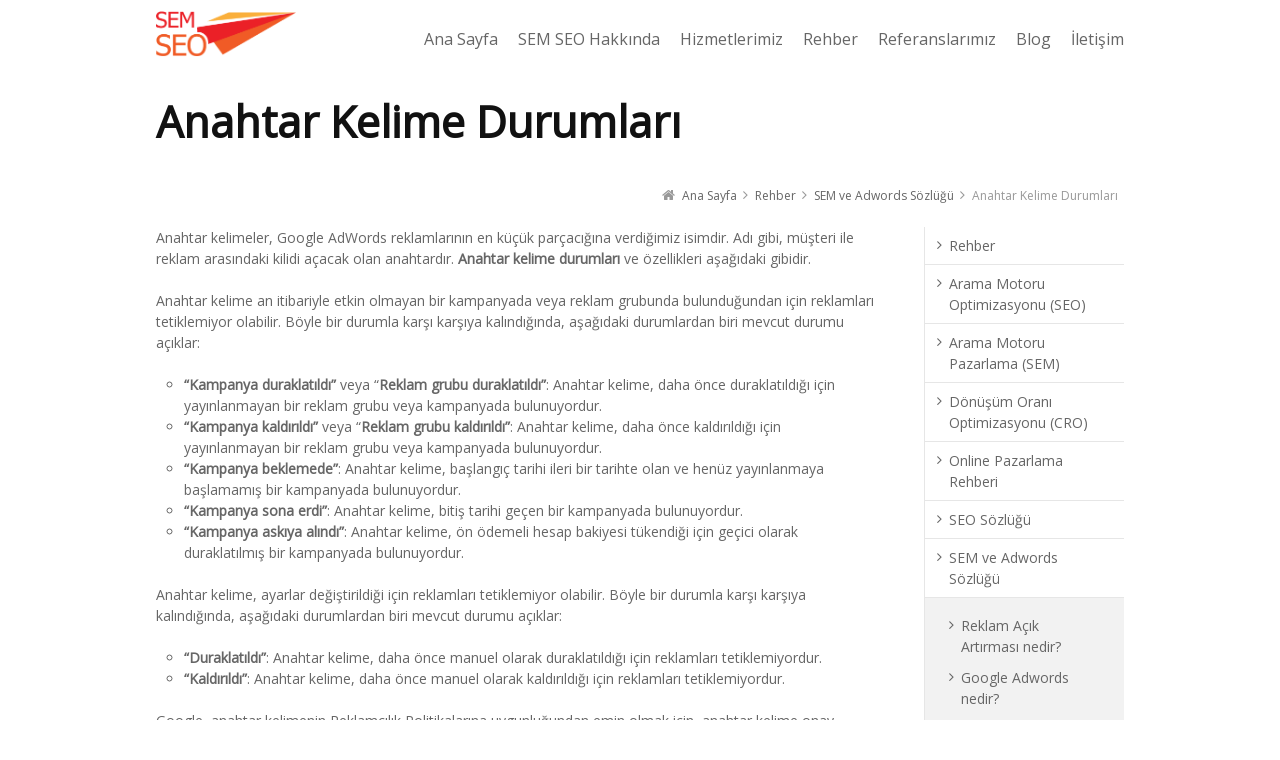

--- FILE ---
content_type: text/html; charset=UTF-8
request_url: https://www.semseo.com.tr/rehber/sem-ve-seo-sozlugu/anahtar-kelime-durumlari
body_size: 12104
content:
<!DOCTYPE html> <!--[if IE 7]><html class="no-js lt-ie10 lt-ie9 lt-ie8" id="ie7" lang="tr"> <![endif]--> <!--[if IE 8]><html class="no-js lt-ie10 lt-ie9" id="ie8" lang="tr"> <![endif]--> <!--[if IE 9]><html class="no-js lt-ie10" id="ie9" lang="tr"> <![endif]--> <!--[if !IE]><!--><html class="no-js" lang="tr"> <!--<![endif]--><head><meta charset="UTF-8" /><link media="all" href="https://www.semseo.com.tr/wp-content/cache/autoptimize/css/autoptimize_727c06f2c7a51634f5670730378fd8e1.css" rel="stylesheet"><link media="screen" href="https://www.semseo.com.tr/wp-content/cache/autoptimize/css/autoptimize_cf0157f9e42eb5dc13f962cc182837a3.css" rel="stylesheet"><title>Anahtar Kelime Durumları</title><link rel="profile" href="https://gmpg.org/xfn/11" /><link rel="pingback" href="https://www.semseo.com.tr/xmlrpc.php" /><meta name='robots' content='max-image-preview:large' /><meta name="viewport" content="initial-scale=1.0, width=device-width" /> <!--[if lt IE 9]><script src="https://www.semseo.com.tr/wp-content/themes/3clicks/js/excanvas/excanvas.compiled.js"></script><![endif]--><link rel="amphtml" href="https://www.semseo.com.tr/rehber/sem-ve-seo-sozlugu/anahtar-kelime-durumlari/amp" /><meta name="generator" content="AMP for WP 1.1.11"/><link rel='dns-prefetch' href='//secure.gravatar.com' /><link rel='dns-prefetch' href='//stats.wp.com' /><link rel='dns-prefetch' href='//fonts.googleapis.com' /><link rel='dns-prefetch' href='//v0.wordpress.com' /><link rel="alternate" type="application/rss+xml" title="SEM SEO &raquo; akışı" href="https://www.semseo.com.tr/feed" /><link rel="alternate" type="application/rss+xml" title="SEM SEO &raquo; yorum akışı" href="https://www.semseo.com.tr/comments/feed" /><link rel="alternate" type="application/rss+xml" title="SEM SEO &raquo; Anahtar Kelime Durumları yorum akışı" href="https://www.semseo.com.tr/rehber/sem-ve-seo-sozlugu/anahtar-kelime-durumlari/feed" /><link rel='stylesheet' id='g1_dynamic_style-css' href='https://www.semseo.com.tr/wp-content/themes/3clicks/css/g1-dynamic-style.php?respondjs=no&#038;ver=3.6.2' type='text/css' media='screen' /><link rel='stylesheet' id='google_font_490ee25e-css' href='https://fonts.googleapis.com/css?family=Open+Sans:300&#038;subset=latin%2Clatin-ext' type='text/css' media='all' /><link rel='stylesheet' id='google_font_7b2b4c23-css' href='https://fonts.googleapis.com/css?family=Open+Sans&#038;subset=latin%2Clatin-ext' type='text/css' media='all' /> <script type="text/javascript" src="https://www.semseo.com.tr/wp-includes/js/jquery/jquery.min.js" id="jquery-core-js"></script> <link rel="https://api.w.org/" href="https://www.semseo.com.tr/wp-json/" /><link rel="alternate" type="application/json" href="https://www.semseo.com.tr/wp-json/wp/v2/pages/3089" /><link rel="EditURI" type="application/rsd+xml" title="RSD" href="https://www.semseo.com.tr/xmlrpc.php?rsd" /><link rel="canonical" href="https://www.semseo.com.tr/rehber/sem-ve-seo-sozlugu/anahtar-kelime-durumlari" /><link rel='shortlink' href='https://wp.me/P4wogT-NP' /><link rel="alternate" type="application/json+oembed" href="https://www.semseo.com.tr/wp-json/oembed/1.0/embed?url=https%3A%2F%2Fwww.semseo.com.tr%2Frehber%2Fsem-ve-seo-sozlugu%2Fanahtar-kelime-durumlari" /><link rel="alternate" type="text/xml+oembed" href="https://www.semseo.com.tr/wp-json/oembed/1.0/embed?url=https%3A%2F%2Fwww.semseo.com.tr%2Frehber%2Fsem-ve-seo-sozlugu%2Fanahtar-kelime-durumlari&#038;format=xml" /><link rel="shortcut icon" href="https://www.semseo.com.tr/wp-content/uploads/2014/04/tepe_ucak_64.png" /><link rel="apple-touch-icon" href="https://www.semseo.com.tr/wp-content/uploads/2014/04/tepe_ucak_114.png" /><meta name="generator" content="Powered by Slider Revolution 6.6.18 - responsive, Mobile-Friendly Slider Plugin for WordPress with comfortable drag and drop interface." /><meta property="og:type" content="article" /><meta property="og:title" content="Anahtar Kelime Durumları" /><meta property="og:url" content="https://www.semseo.com.tr/rehber/sem-ve-seo-sozlugu/anahtar-kelime-durumlari" /><meta property="og:description" content="Anahtar kelimeler, Google AdWords reklamlarının en küçük parçacığına verdiğimiz isimdir. Adı gibi, müşteri ile reklam arasındaki kilidi açacak olan anahtardır. Anahtar kelime durumları ve özellikle…" /><meta property="article:published_time" content="2014-12-10T15:17:10+00:00" /><meta property="article:modified_time" content="2014-12-12T10:52:03+00:00" /><meta property="og:site_name" content="SEM SEO" /><meta property="og:image" content="https://www.semseo.com.tr/wp-content/uploads/2014/12/keywords.jpg" /><meta property="og:image:width" content="420" /><meta property="og:image:height" content="286" /><meta property="og:image:alt" content="Anahtar Kelime" /><meta property="og:locale" content="tr_TR" /><meta name="twitter:text:title" content="Anahtar Kelime Durumları" /><meta name="twitter:image" content="https://www.semseo.com.tr/wp-content/uploads/2014/12/keywords.jpg?w=640" /><meta name="twitter:image:alt" content="Anahtar Kelime" /><meta name="twitter:card" content="summary_large_image" />  <script src="https://www.semseo.com.tr/wp-content/cache/autoptimize/js/autoptimize_b9e0ed606959aba8210d57c408a99273.js"></script></head><body class="page-template page-template-g1_template_page_nav_right page-template-g1_template_page_nav_right-php page page-id-3089 page-child parent-pageid-2870 g1-font-regular-m g1-font-important-m g1-tl-squircle g1-tr-squircle g1-br-squircle g1-bl-squircle g1-preheader-open-expand g1-preheader-layout-wide-narrow g1-preheader-tl-square g1-preheader-tr-square g1-preheader-br-square g1-preheader-bl-square g1-header-position-fixed g1-header-layout-wide-narrow g1-header-comp-left-right g1-primary-nav--unstyled g1-header-tl-square g1-header-tr-square g1-header-br-square g1-header-bl-square g1-header-searchform-none g1-precontent-layout-wide-narrow g1-precontent-tl-square g1-precontent-tr-square g1-precontent-br-square g1-precontent-bl-square g1-content-layout-wide-narrow g1-content-tl-square g1-content-tr-square g1-content-br-square g1-content-bl-square g1-prefooter-layout-wide-narrow g1-prefooter-tl-square g1-prefooter-tr-square g1-prefooter-br-square g1-prefooter-bl-square g1-footer-layout-wide-narrow g1-footer-comp-01 g1-footer-tl-square g1-footer-tr-square g1-footer-br-square g1-footer-bl-square g1-secondary-narrow g1-secondary-after" itemscope itemtype="http://schema.org/WebPage"><div id="page"><div id="g1-top"><div id="g1-header-waypoint"><div id="g1-header" class="g1-header" role="banner"><div class="g1-layout-inner"><div id="g1-primary-bar"><div id="g1-id"><p class="site-title"><a href="https://www.semseo.com.tr" title="Ana sayfaya geri dön"><img width="140" height="45" id="g1-logo" src="https://www.semseo.com.tr/wp-content/uploads/2018/04/site_logo_600_fit.png" alt="SEM SEO" data-g1-src-desktop="https://www.semseo.com.tr/wp-content/uploads/2018/04/site_logo_600_fit.png" data-g1-src-desktop-hdpi="https://www.semseo.com.tr/wp-content/uploads/2014/04/tepe_yatay_trans_500.png" /> <noscript><img src="https://www.semseo.com.tr/wp-content/uploads/2018/04/site_logo_600_fit.png" alt="SEM SEO" /></noscript><img width="140" height="45" id="g1-mobile-logo" src="https://www.semseo.com.tr/wp-content/uploads/2018/04/site_logo_600_fit.png" alt="SEM SEO" data-g1-src-mobile="https://www.semseo.com.tr/wp-content/uploads/2018/04/site_logo_600_fit.png" data-g1-src-mobile-hdpi="https://www.semseo.com.tr/wp-content/uploads/2018/04/site_logo_600_fit.png" /></a></p></div><nav id="g1-primary-nav" class="g1-nav--unstyled g1-nav--collapsed"> <a id="g1-primary-nav-switch" href="#">Menü</a><ul id="g1-primary-nav-menu" class=""><li id="menu-item-2053" class="menu-item menu-item-type-post_type menu-item-object-page menu-item-home menu-item-2053 g1-menu-item-level-0 g1-type-drops"><a href="https://www.semseo.com.tr/"><div class="g1-nav-item__title">Ana Sayfa</div></a></li><li id="menu-item-2241" class="menu-item menu-item-type-post_type menu-item-object-page menu-item-2241 g1-menu-item-level-0 g1-type-drops"><a href="https://www.semseo.com.tr/hakkimizda"><div class="g1-nav-item__title">SEM SEO Hakkında</div></a></li><li id="menu-item-2242" class="g1-type-tile-2 menu-item menu-item-type-post_type menu-item-object-page menu-item-has-children menu-parent-item menu-item-2242 g1-menu-item-level-0 g1-type-tile g1-menu-item-type-tile"><a href="https://www.semseo.com.tr/hizmetlerimiz"><div class="g1-nav-item__arrow"></div><div class="g1-nav-item__title">Hizmetlerimiz</div></a><div class="g1-submenus"><ul><li id="menu-item-2243" class="g1-color-red-1 menu-item menu-item-type-custom menu-item-object-custom menu-item-2243 g1-menu-item-level-1 g1-menu-item-with-icon"><a href="//www.semseo.com.tr/hizmetlerimiz/arama-motoru-optimizasyonu-seo"><i class="icon-rocket g1-nav-item__icon"></i><div class="g1-nav-item__title">SEO</div><div class="g1-nav-item__desc">Search Engine Optimization</div></a></li><li id="menu-item-2244" class="g1-color-red-1 menu-item menu-item-type-custom menu-item-object-custom menu-item-2244 g1-menu-item-level-1 g1-menu-item-with-icon"><a href="//www.semseo.com.tr/hizmetlerimiz/arama-motoru-reklamciligi-sem"><i class="icon-beaker g1-nav-item__icon"></i><div class="g1-nav-item__title">SEM</div><div class="g1-nav-item__desc">Search Engine Marketing</div></a></li><li id="menu-item-2246" class="g1-color-red-1 menu-item menu-item-type-custom menu-item-object-custom menu-item-2246 g1-menu-item-level-1 g1-menu-item-with-icon"><a href="//www.semseo.com.tr/hizmetlerimiz/icerik-pazarlama"><i class="icon-pencil g1-nav-item__icon"></i><div class="g1-nav-item__title">İçerik Pazarlama</div></a></li><li id="menu-item-2245" class="g1-color-red-1 menu-item menu-item-type-custom menu-item-object-custom menu-item-2245 g1-menu-item-level-1 g1-menu-item-with-icon"><a href="//www.semseo.com.tr/hizmetlerimiz/mobil-pazarlama"><i class="icon-mobile-phone g1-nav-item__icon"></i><div class="g1-nav-item__title">Mobil Pazarlama</div></a></li></ul></div></li><li id="menu-item-2250" class="g1-type-column-4 menu-item menu-item-type-post_type menu-item-object-page current-page-ancestor menu-item-has-children menu-parent-item menu-item-2250 g1-menu-item-level-0 g1-type-column"><a href="https://www.semseo.com.tr/rehber"><div class="g1-nav-item__arrow"></div><div class="g1-nav-item__title">Rehber</div></a><div class="g1-submenus"><ul><li id="menu-item-2879" class="menu-item menu-item-type-post_type menu-item-object-page menu-item-has-children menu-parent-item menu-item-2879 g1-menu-item-level-1"><a href="https://www.semseo.com.tr/rehber/seo"><div class="g1-nav-item__arrow"></div><div class="g1-nav-item__title">Arama Motoru Optimizasyonu (SEO)</div></a><ul><li id="menu-item-2880" class="menu-item menu-item-type-post_type menu-item-object-page menu-item-2880 g1-menu-item-level-2"><a href="https://www.semseo.com.tr/rehber/seo/seonun-faydalari"><div class="g1-nav-item__title">SEO&#8217;nun Faydaları</div></a></li><li id="menu-item-2883" class="menu-item menu-item-type-post_type menu-item-object-page menu-item-2883 g1-menu-item-level-2"><a href="https://www.semseo.com.tr/rehber/seo/seo-takip-sureci"><div class="g1-nav-item__title">SEO Takip Süreci</div></a></li><li id="menu-item-2264" class="menu-item menu-item-type-post_type menu-item-object-page menu-item-2264 g1-menu-item-level-2"><a href="https://www.semseo.com.tr/rehber/seo/seo-site-disi-optimizasyon"><div class="g1-nav-item__title">SEO Site Dışı Optimizasyon</div></a></li><li id="menu-item-2881" class="menu-item menu-item-type-post_type menu-item-object-page menu-item-2881 g1-menu-item-level-2"><a href="https://www.semseo.com.tr/rehber/seo/paket-seo-programlari"><div class="g1-nav-item__title">Paket SEO Programları</div></a></li><li id="menu-item-2263" class="menu-item menu-item-type-post_type menu-item-object-page menu-item-2263 g1-menu-item-level-2"><a href="https://www.semseo.com.tr/rehber/seo/seo-site-ici-optimizasyon"><div class="g1-nav-item__title">SEO Site İçi Optimizasyonu</div></a></li><li id="menu-item-2882" class="menu-item menu-item-type-post_type menu-item-object-page menu-item-2882 g1-menu-item-level-2"><a href="https://www.semseo.com.tr/rehber/seo/isletme-seosu"><div class="g1-nav-item__title">İşletme SEO&#8217;su</div></a></li><li id="menu-item-3698" class="menu-item menu-item-type-post_type menu-item-object-page menu-item-3698 g1-menu-item-level-2"><a href="https://www.semseo.com.tr/rehber/seo/site-adresini-degistirme"><div class="g1-nav-item__title">Site Adresini Değiştirme</div></a></li></ul></li><li id="menu-item-2878" class="menu-item menu-item-type-post_type menu-item-object-page menu-item-has-children menu-parent-item menu-item-2878 g1-menu-item-level-1"><a href="https://www.semseo.com.tr/rehber/sem"><div class="g1-nav-item__arrow"></div><div class="g1-nav-item__title">Arama Motoru Pazarlama (SEM)</div></a><ul><li id="menu-item-2268" class="menu-item menu-item-type-post_type menu-item-object-page menu-item-2268 g1-menu-item-level-2"><a href="https://www.semseo.com.tr/rehber/sem/adwords-reklam-konumu"><div class="g1-nav-item__title">Adwords Reklam Konumu</div></a></li><li id="menu-item-2267" class="menu-item menu-item-type-post_type menu-item-object-page menu-item-2267 g1-menu-item-level-2"><a href="https://www.semseo.com.tr/rehber/sem/adwords-kalite-skoru"><div class="g1-nav-item__title">Adwords Kalite Skoru</div></a></li><li id="menu-item-2269" class="menu-item menu-item-type-post_type menu-item-object-page menu-item-2269 g1-menu-item-level-2"><a href="https://www.semseo.com.tr/rehber/sem/adwords-teklif-tutari-yonetimi"><div class="g1-nav-item__title">Adwords Teklif Tutarı Yönetimi</div></a></li><li id="menu-item-2258" class="menu-item menu-item-type-post_type menu-item-object-page menu-item-2258 g1-menu-item-level-2"><a href="https://www.semseo.com.tr/hizmetlerimiz/arama-motoru-reklamciligi-sem/platformlar"><div class="g1-nav-item__title">Kullandığımız Reklam Platformları</div></a></li><li id="menu-item-2259" class="menu-item menu-item-type-post_type menu-item-object-page menu-item-2259 g1-menu-item-level-2"><a href="https://www.semseo.com.tr/hizmetlerimiz/arama-motoru-reklamciligi-sem/kampanya-yapisi"><div class="g1-nav-item__title">Kampanya yapısı</div></a></li><li id="menu-item-2260" class="menu-item menu-item-type-post_type menu-item-object-page menu-item-2260 g1-menu-item-level-2"><a href="https://www.semseo.com.tr/rehber/sem/google-arama-agi-reklamlari"><div class="g1-nav-item__title">Google Arama Ağı Reklamları</div></a></li><li id="menu-item-2266" class="menu-item menu-item-type-post_type menu-item-object-page menu-item-2266 g1-menu-item-level-2"><a href="https://www.semseo.com.tr/rehber/sem/google-goruntulu-reklamlar"><div class="g1-nav-item__title">Google Görüntülü Reklamlar</div></a></li></ul></li><li id="menu-item-2270" class="menu-item menu-item-type-post_type menu-item-object-page menu-item-has-children menu-parent-item menu-item-2270 g1-menu-item-level-1"><a href="https://www.semseo.com.tr/rehber/donusum-orani-optmizasyonu-rehberi"><div class="g1-nav-item__arrow"></div><div class="g1-nav-item__title">Dönüşüm Oranı Optimizasyonu (CRO)</div></a><ul><li id="menu-item-2271" class="menu-item menu-item-type-post_type menu-item-object-page menu-item-2271 g1-menu-item-level-2"><a href="https://www.semseo.com.tr/rehber/donusum-orani-optmizasyonu-rehberi/cro-deger-onerisi"><div class="g1-nav-item__title">CRO Değer Önerisi</div></a></li><li id="menu-item-2272" class="menu-item menu-item-type-post_type menu-item-object-page menu-item-2272 g1-menu-item-level-2"><a href="https://www.semseo.com.tr/rehber/donusum-orani-optmizasyonu-rehberi/sikayet-ve-itirazlara-cevap-vermek"><div class="g1-nav-item__title">Şikayet ve İtirazlara Cevap Vermek</div></a></li><li id="menu-item-2273" class="menu-item menu-item-type-post_type menu-item-object-page menu-item-2273 g1-menu-item-level-2"><a href="https://www.semseo.com.tr/rehber/donusum-orani-optmizasyonu-rehberi/duygusal-bag-kurmak"><div class="g1-nav-item__title">Duygusal Bağ Kurmak</div></a></li><li id="menu-item-2274" class="menu-item menu-item-type-post_type menu-item-object-page menu-item-2274 g1-menu-item-level-2"><a href="https://www.semseo.com.tr/rehber/donusum-orani-optmizasyonu-rehberi/deger-yaratma"><div class="g1-nav-item__title">Değer Yaratma</div></a></li><li id="menu-item-2275" class="menu-item menu-item-type-post_type menu-item-object-page menu-item-2275 g1-menu-item-level-2"><a href="https://www.semseo.com.tr/rehber/donusum-orani-optmizasyonu-rehberi/simdi-sebepleri"><div class="g1-nav-item__title">“Şimdi” Sebepleri</div></a></li><li id="menu-item-2276" class="menu-item menu-item-type-post_type menu-item-object-page menu-item-2276 g1-menu-item-level-2"><a href="https://www.semseo.com.tr/rehber/donusum-orani-optmizasyonu-rehberi/aksiyona-cagri"><div class="g1-nav-item__title">Aksiyona Çağrı</div></a></li></ul></li><li id="menu-item-2279" class="menu-item menu-item-type-post_type menu-item-object-page menu-item-has-children menu-parent-item menu-item-2279 g1-menu-item-level-1"><a href="https://www.semseo.com.tr/rehber/online-pazarlama-rehberi"><div class="g1-nav-item__arrow"></div><div class="g1-nav-item__title">Online Pazarlama Rehberi</div></a><ul><li id="menu-item-3485" class="menu-item menu-item-type-post_type menu-item-object-page menu-item-3485 g1-menu-item-level-2"><a href="https://www.semseo.com.tr/rehber/online-pazarlama-rehberi/mobil-reklamcilik"><div class="g1-nav-item__title">Mobil Reklamcılık</div></a></li><li id="menu-item-2284" class="menu-item menu-item-type-post_type menu-item-object-page menu-item-2284 g1-menu-item-level-2"><a href="https://www.semseo.com.tr/rehber/online-pazarlama-rehberi/sosyal-medya-pazarlama"><div class="g1-nav-item__title">Sosyal Medya Pazarlama</div></a></li><li id="menu-item-2282" class="menu-item menu-item-type-post_type menu-item-object-page menu-item-2282 g1-menu-item-level-2"><a href="https://www.semseo.com.tr/rehber/online-pazarlama-rehberi/online-itibar-yonetimi"><div class="g1-nav-item__title">Online İtibar Yönetimi</div></a></li><li id="menu-item-2281" class="menu-item menu-item-type-post_type menu-item-object-page menu-item-2281 g1-menu-item-level-2"><a href="https://www.semseo.com.tr/rehber/online-pazarlama-rehberi/e-mail-pazarlama"><div class="g1-nav-item__title">E-mail Pazarlama</div></a></li></ul></li></ul></div></li><li id="menu-item-2251" class="menu-item menu-item-type-post_type menu-item-object-page menu-item-2251 g1-menu-item-level-0 g1-type-drops"><a href="https://www.semseo.com.tr/hakkimizda/referanslarimiz"><div class="g1-nav-item__title">Referanslarımız</div></a></li><li id="menu-item-2853" class="menu-item menu-item-type-post_type menu-item-object-page menu-item-2853 g1-menu-item-level-0 g1-type-drops"><a href="https://www.semseo.com.tr/blog"><div class="g1-nav-item__title">Blog</div></a></li><li id="menu-item-2253" class="menu-item menu-item-type-post_type menu-item-object-page menu-item-2253 g1-menu-item-level-0 g1-type-drops"><a href="https://www.semseo.com.tr/hakkimizda/iletisim"><div class="g1-nav-item__title">İletişim</div></a></li></ul></nav></div></div></div></div><div id="g1-precontent" class="g1-precontent"></div><div class="g1-background"></div></div><div id="g1-content" class="g1-content"><div class="g1-layout-inner"><nav class="g1-nav-breadcrumbs g1-meta"><p class="assistive-text">Buradasınız:</p><ol><li class="g1-nav-breadcrumbs__item" itemscope itemtype="http://data-vocabulary.org/Breadcrumb"><a itemprop="url" href="https://www.semseo.com.tr/"><span itemprop="title">Ana Sayfa</span></a></li><li class="g1-nav-breadcrumbs__item" itemscope itemtype="http://data-vocabulary.org/Breadcrumb"><a itemprop="url" href="https://www.semseo.com.tr/rehber"><span itemprop="title">Rehber</span></a></li><li class="g1-nav-breadcrumbs__item" itemscope itemtype="http://data-vocabulary.org/Breadcrumb"><a itemprop="url" href="https://www.semseo.com.tr/rehber/sem-ve-seo-sozlugu"><span itemprop="title">SEM ve Adwords Sözlüğü</span></a></li><li class="g1-nav-breadcrumbs__item">Anahtar Kelime Durumları</li></ol></nav><div id="g1-content-area"><div id="primary"><div id="content" role="main"><article id="post-3089" class="post-3089 page type-page status-publish has-post-thumbnail g1_relation_tag-anahtar-kelime g1_relation_tag-anahtar-kelime-durumlari g1-complete"><header class="entry-header"><div class="g1-hgroup"><h1 class="entry-title">Anahtar Kelime Durumları</h1></div></header><div class="entry-content"><p>Anahtar kelimeler, Google AdWords reklamlarının en küçük parçacığına verdiğimiz isimdir. Adı gibi, müşteri ile reklam arasındaki kilidi açacak olan anahtardır. <strong>Anahtar kelime durumları</strong> ve özellikleri aşağıdaki gibidir.</p><p>Anahtar kelime an itibariyle etkin olmayan bir kampanyada veya reklam grubunda bulunduğundan için reklamları tetiklemiyor olabilir. Böyle bir durumla karşı karşıya kalındığında, aşağıdaki durumlardan biri mevcut durumu açıklar:</p><ul><li><strong>&#8220;Kampanya duraklatıldı&#8221; </strong>veya &#8220;<strong>Reklam grubu duraklatıldı&#8221;</strong>: Anahtar kelime, daha önce duraklatıldığı için yayınlanmayan bir reklam grubu veya kampanyada bulunuyordur.</li><li><strong>&#8220;Kampanya kaldırıldı&#8221; </strong>veya &#8220;<strong>Reklam grubu kaldırıldı&#8221;</strong>: Anahtar kelime, daha önce kaldırıldığı için yayınlanmayan bir reklam grubu veya kampanyada bulunuyordur.</li><li><strong>&#8220;Kampanya beklemede&#8221;</strong>: Anahtar kelime, başlangıç tarihi ileri bir tarihte olan ve henüz yayınlanmaya başlamamış bir kampanyada bulunuyordur.</li><li><strong>&#8220;Kampanya sona erdi&#8221;</strong>: Anahtar kelime, bitiş tarihi geçen bir kampanyada bulunuyordur.</li><li><strong>&#8220;Kampanya askıya alındı&#8221;</strong>: Anahtar kelime, ön ödemeli hesap bakiyesi tükendiği için geçici olarak duraklatılmış bir kampanyada bulunuyordur.</li></ul><p>Anahtar kelime, ayarlar değiştirildiği için reklamları tetiklemiyor olabilir. Böyle bir durumla karşı karşıya kalındığında, aşağıdaki durumlardan biri mevcut durumu açıklar:</p><ul><li><strong>&#8220;Duraklatıldı&#8221;</strong>: Anahtar kelime, daha önce manuel olarak duraklatıldığı için reklamları tetiklemiyordur.</li><li><strong>&#8220;Kaldırıldı&#8221;</strong>: Anahtar kelime, daha önce manuel olarak kaldırıldığı için reklamları tetiklemiyordur.</li></ul><p>Google, anahtar kelimenin Reklamcılık Politikalarına uygunluğundan emin olmak için, anahtar kelime onay sürecinin belirli bir aşamasında olabilir. Böyle bir durumla karşı karşıya kalındığında, aşağıdaki durumlardan biri mevcut durumu açıklar:</p><ul><li><strong>&#8220;Uygun&#8221;</strong>: Anahtar kelime etkindir ve reklamlar gösterilmeye uygundur.</li><li><strong>&#8220;Onaylanmadı&#8221;</strong>: Anahtar kelime, <strong>Google Reklamcılık Politikasını</strong> ihlal ettiği için reklamlar tetiklenmez.</li><li><strong>&#8220;Site askıya alındı&#8221;</strong>: Anahtar kelime, tanıttığı web sayfası, <strong>Google Reklamcılık Politikasını</strong> ihlal ettiği için reklamlar tetiklenmez.</li></ul><p>Anahtar kelimenin performansı, dış faktörlerden etkileniyor olabilir. Böyle bir durumla karşı karşıya kalındığında, aşağıdaki durumlardan biri mevcut durumu açıklar:</p><ul><li><strong>&#8220;Düşük arama hacmi&#8221;</strong>: Anahtar kelime, Google&#8217;da çok az arama trafiği alıyorsa geçici olarak askıya alınmıştır. Bu, anahtar kelimenin ile kullanıcı aramasının çok alakalı olmadığını gösterir.</li><li><strong>&#8220;Düşük kalite puanı nedeniyle nadiren gösteriliyor&#8221;</strong>: Anahtar kelimenin Kalite Puanı çok düşüktür ve bu durum reklamın sık gösterilmesini engelliyordur.</li><li><strong>&#8220;İlk sayfa teklifi tahmininin altında&#8221;</strong>: Anahtar kelime etkindir ve reklam tetiklenerek gösteriliyordur, fakat tıklama başına maliyet (TBM) teklifi, reklamın, Google arama sonuçlarının ilk sayfasına yerleştirebilecek olan tutardan düşüktür.</li><li><strong>&#8220;Az sayıda sayfayla eşleşme&#8221;</strong>: Anahtar kelime, çok az sayıda sayfayla eşleştiği için geçici olarak askıya alınmıştır. Bu, kelime öbeğinin <strong>Görüntülü Reklam Ağı</strong> içeriğinde yaygın olmadığını gösterir.</li></ul><p>&nbsp;</p><div class="sharedaddy sd-sharing-enabled"><div class="robots-nocontent sd-block sd-social sd-social-icon sd-sharing"><h3 class="sd-title">Bunu paylaş:</h3><div class="sd-content"><ul><li class="share-facebook"><a rel="nofollow noopener noreferrer" data-shared="sharing-facebook-3089" class="share-facebook sd-button share-icon no-text" href="https://www.semseo.com.tr/rehber/sem-ve-seo-sozlugu/anahtar-kelime-durumlari?share=facebook" target="_blank" title="Facebook'ta paylaşmak için tıklayın" ><span></span><span class="sharing-screen-reader-text">Facebook'ta paylaşmak için tıklayın (Yeni pencerede açılır)</span></a></li><li class="share-linkedin"><a rel="nofollow noopener noreferrer" data-shared="sharing-linkedin-3089" class="share-linkedin sd-button share-icon no-text" href="https://www.semseo.com.tr/rehber/sem-ve-seo-sozlugu/anahtar-kelime-durumlari?share=linkedin" target="_blank" title="Linkedln üzerinden paylaşmak için tıklayın" ><span></span><span class="sharing-screen-reader-text">Linkedln üzerinden paylaşmak için tıklayın (Yeni pencerede açılır)</span></a></li><li class="share-twitter"><a rel="nofollow noopener noreferrer" data-shared="sharing-twitter-3089" class="share-twitter sd-button share-icon no-text" href="https://www.semseo.com.tr/rehber/sem-ve-seo-sozlugu/anahtar-kelime-durumlari?share=twitter" target="_blank" title="Twitter üzerinde paylaşmak için tıklayın" ><span></span><span class="sharing-screen-reader-text">Twitter üzerinde paylaşmak için tıklayın (Yeni pencerede açılır)</span></a></li><li class="share-email"><a rel="nofollow noopener noreferrer" data-shared="" class="share-email sd-button share-icon no-text" href="/cdn-cgi/l/email-protection#[base64]" target="_blank" title="Arkadaşınıza e-posta ile bağlantı göndermek için tıklayın" data-email-share-error-title="Kurulu bir e-postanız var mı?" data-email-share-error-text="E-posta yoluyla paylaşımda sorun yaşıyorsanız, tarayıcınız için e-posta ayarını yapmamış olabilirsiniz. Kendiniz yeni bir e-posta oluşturmanız gerekebilir." data-email-share-nonce="37d135f03a" data-email-share-track-url="https://www.semseo.com.tr/rehber/sem-ve-seo-sozlugu/anahtar-kelime-durumlari?share=email"><span></span><span class="sharing-screen-reader-text">Arkadaşınıza e-posta ile bağlantı göndermek için tıklayın (Yeni pencerede açılır)</span></a></li><li class="share-end"></li></ul></div></div></div></div><footer class="entry-meta"></footer><p class="nocomments">Yorumlar kapatılmış.</p></article></div></div><div id="secondary" class="g1-sidebar widget-area" role="complementary"><div class="g1-inner"><nav class="g1-side-nav"><ul class="g1-menu"><li class="page_item page-item-2248 current_page_ancestor"><a href="https://www.semseo.com.tr/rehber"><span>Rehber</span></a></li><li class="page_item page-item-2366 page_item_has_children"><a href="https://www.semseo.com.tr/rehber/seo"><span>Arama Motoru Optimizasyonu (SEO)</span></a><ul class='children'><li class="page_item page-item-3569"><a href="https://www.semseo.com.tr/rehber/seo/seo-nedir"><span>SEO Nedir?</span></a></li><li class="page_item page-item-3672"><a href="https://www.semseo.com.tr/rehber/seo/site-adresini-degistirme"><span>Site Adresini Değiştirme</span></a></li><li class="page_item page-item-2360"><a href="https://www.semseo.com.tr/rehber/seo/seonun-faydalari"><span>SEO&#8217;nun Faydaları</span></a></li><li class="page_item page-item-130"><a href="https://www.semseo.com.tr/rehber/seo/seo-site-ici-optimizasyon"><span>SEO Site İçi Optimizasyonu</span></a></li><li class="page_item page-item-131"><a href="https://www.semseo.com.tr/rehber/seo/seo-site-disi-optimizasyon"><span>SEO Site Dışı Optimizasyon</span></a></li><li class="page_item page-item-134"><a href="https://www.semseo.com.tr/rehber/seo/seo-takip-sureci"><span>SEO Takip Süreci</span></a></li><li class="page_item page-item-2356"><a href="https://www.semseo.com.tr/rehber/seo/paket-seo-programlari"><span>Paket SEO Programları</span></a></li><li class="page_item page-item-138"><a href="https://www.semseo.com.tr/rehber/seo/isletme-seosu"><span>İşletme SEO&#8217;su</span></a></li></ul></li><li class="page_item page-item-2382 page_item_has_children"><a href="https://www.semseo.com.tr/rehber/sem"><span>Arama Motoru Pazarlama (SEM)</span></a><ul class='children'><li class="page_item page-item-68"><a href="https://www.semseo.com.tr/rehber/sem/google-arama-agi-reklamlari"><span>Google Arama Ağı Reklamları</span></a></li><li class="page_item page-item-70"><a href="https://www.semseo.com.tr/rehber/sem/google-goruntulu-reklamlar"><span>Google Görüntülü Reklamlar</span></a></li><li class="page_item page-item-3461"><a href="https://www.semseo.com.tr/rehber/sem/google-alisveris-urun-listeleme-merchant-centre-reklamlari"><span>Google Alışveriş (Ürün Listeleme / Merchant Center) Reklamları</span></a></li><li class="page_item page-item-72"><a href="https://www.semseo.com.tr/rehber/sem/adwords-kalite-skoru"><span>Adwords Kalite Skoru</span></a></li><li class="page_item page-item-2106"><a href="https://www.semseo.com.tr/rehber/sem/adwords-reklam-konumu"><span>Adwords Reklam Konumu</span></a></li><li class="page_item page-item-75"><a href="https://www.semseo.com.tr/rehber/sem/adwords-teklif-tutari-yonetimi"><span>Adwords Teklif Tutarı Yönetimi</span></a></li></ul></li><li class="page_item page-item-26 page_item_has_children"><a href="https://www.semseo.com.tr/rehber/donusum-orani-optmizasyonu-rehberi"><span>Dönüşüm Oranı Optimizasyonu (CRO)</span></a><ul class='children'><li class="page_item page-item-107"><a href="https://www.semseo.com.tr/rehber/donusum-orani-optmizasyonu-rehberi/cro-temel-sablonu"><span>CRO Temel Şablonu</span></a></li><li class="page_item page-item-109"><a href="https://www.semseo.com.tr/rehber/donusum-orani-optmizasyonu-rehberi/croda-karisiklik"><span>CRO&#8217;da Karışıklık</span></a></li><li class="page_item page-item-114"><a href="https://www.semseo.com.tr/rehber/donusum-orani-optmizasyonu-rehberi/cro-deger-onerisi"><span>CRO Değer Önerisi</span></a></li><li class="page_item page-item-2107"><a href="https://www.semseo.com.tr/rehber/donusum-orani-optmizasyonu-rehberi/sikayet-ve-itirazlara-cevap-vermek"><span>Şikayet ve İtirazlara Cevap Vermek</span></a></li><li class="page_item page-item-118"><a href="https://www.semseo.com.tr/rehber/donusum-orani-optmizasyonu-rehberi/duygusal-bag-kurmak"><span>Duygusal Bağ Kurmak</span></a></li><li class="page_item page-item-120"><a href="https://www.semseo.com.tr/rehber/donusum-orani-optmizasyonu-rehberi/deger-yaratma"><span>Değer Yaratma</span></a></li><li class="page_item page-item-122"><a href="https://www.semseo.com.tr/rehber/donusum-orani-optmizasyonu-rehberi/simdi-sebepleri"><span>“Şimdi” Sebepleri</span></a></li><li class="page_item page-item-2108"><a href="https://www.semseo.com.tr/rehber/donusum-orani-optmizasyonu-rehberi/aksiyona-cagri"><span>Aksiyona Çağrı</span></a></li></ul></li><li class="page_item page-item-2277 page_item_has_children"><a href="https://www.semseo.com.tr/rehber/online-pazarlama-rehberi"><span>Online Pazarlama Rehberi</span></a><ul class='children'><li class="page_item page-item-42"><a href="https://www.semseo.com.tr/rehber/online-pazarlama-rehberi/e-mail-pazarlama"><span>E-mail Pazarlama</span></a></li><li class="page_item page-item-3483"><a href="https://www.semseo.com.tr/rehber/online-pazarlama-rehberi/mobil-reklamcilik"><span>Mobil Reklamcılık</span></a></li><li class="page_item page-item-33"><a href="https://www.semseo.com.tr/rehber/online-pazarlama-rehberi/online-itibar-yonetimi"><span>Online İtibar Yönetimi</span></a></li><li class="page_item page-item-3962"><a href="https://www.semseo.com.tr/rehber/online-pazarlama-rehberi/google-adsense-nedir"><span>Google AdSense Nedir?</span></a></li><li class="page_item page-item-31"><a href="https://www.semseo.com.tr/rehber/online-pazarlama-rehberi/sosyal-medya-pazarlama"><span>Sosyal Medya Pazarlama</span></a></li></ul></li><li class="page_item page-item-3574 page_item_has_children"><a href="https://www.semseo.com.tr/rehber/seo-sozlugu"><span>SEO Sözlüğü</span></a><ul class='children'><li class="page_item page-item-3619"><a href="https://www.semseo.com.tr/rehber/seo-sozlugu/301-yonlendirmesi-nedir"><span>301 Yönlendirme Nedir?</span></a></li><li class="page_item page-item-3630"><a href="https://www.semseo.com.tr/rehber/seo-sozlugu/302-yonlendirme"><span>302 Yönlendirme Nedir?</span></a></li><li class="page_item page-item-4053"><a href="https://www.semseo.com.tr/rehber/seo-sozlugu/amp-nedir-ne-ise-yarar"><span>AMP Nedir? Ne İşe Yarar?</span></a></li><li class="page_item page-item-4295"><a href="https://www.semseo.com.tr/rehber/seo-sozlugu/anahtar-kelime-analizi-nasil-yapilir"><span>Anahtar Kelime Analizi Nasıl Yapılır?</span></a></li><li class="page_item page-item-4067"><a href="https://www.semseo.com.tr/rehber/seo-sozlugu/anahtar-kelime-nedir"><span>Anahtar Kelime Nedir?</span></a></li><li class="page_item page-item-3605"><a href="https://www.semseo.com.tr/rehber/seo-sozlugu/backlink-nedir"><span>Backlink Nedir?</span></a></li><li class="page_item page-item-3987"><a href="https://www.semseo.com.tr/rehber/seo-sozlugu/breadcrumb-nedir"><span>Breadcrumb Nedir?</span></a></li><li class="page_item page-item-3909"><a href="https://www.semseo.com.tr/rehber/seo-sozlugu/canonical-url-nedir"><span>Canonical URL Nedir?</span></a></li><li class="page_item page-item-4183"><a href="https://www.semseo.com.tr/rehber/seo-sozlugu/en-onemli-seo-kurallari-nelerdir"><span>En Önemli SEO Kuralları Nelerdir?</span></a></li><li class="page_item page-item-4307"><a href="https://www.semseo.com.tr/rehber/seo-sozlugu/google-arama-algoritmalari-nasil-calisir"><span>Google Arama Algoritmaları Nasıl Çalışır?</span></a></li><li class="page_item page-item-4474"><a href="https://www.semseo.com.tr/rehber/seo-sozlugu/google-asiri-optimizasyon-cezasi"><span>Google Aşırı Optimizasyon Cezası</span></a></li><li class="page_item page-item-4229"><a href="https://www.semseo.com.tr/rehber/seo-sozlugu/google-my-business-hesabi-nasil-acilir"><span>Google My Business Hesabı Nasıl Açılır?</span></a></li><li class="page_item page-item-4398"><a href="https://www.semseo.com.tr/rehber/seo-sozlugu/google-page-rank-panda-algoritmasi-nedir"><span>Google Page Rank ve Panda Algoritması Nedir?</span></a></li><li class="page_item page-item-4372"><a href="https://www.semseo.com.tr/rehber/seo-sozlugu/google-rank-brain-nedir"><span>Google Rank Brain Nedir?</span></a></li><li class="page_item page-item-4267"><a href="https://www.semseo.com.tr/rehber/seo-sozlugu/google-sandbox-nedir"><span>Google Sandbox Nedir?</span></a></li><li class="page_item page-item-4081"><a href="https://www.semseo.com.tr/rehber/seo-sozlugu/google-search-console-nedir-nasil-kullanilir"><span>Google Search Console Nedir? Nasıl Kullanılır?</span></a></li><li class="page_item page-item-4409"><a href="https://www.semseo.com.tr/rehber/seo-sozlugu/googleda-sayfalar-nasil-hizli-indeksletilir"><span>Google&#8217;da Sayfalar Nasıl Hızlı İndeksletilir?</span></a></li><li class="page_item page-item-4214"><a href="https://www.semseo.com.tr/rehber/seo-sozlugu/gorseller-icin-seo-optimizasyonu"><span>Görseller için SEO Optimizasyonu</span></a></li><li class="page_item page-item-4095"><a href="https://www.semseo.com.tr/rehber/seo-sozlugu/gzip-ve-deflate-nedir"><span>GZIP ve Deflate Nedir?</span></a></li><li class="page_item page-item-4075"><a href="https://www.semseo.com.tr/rehber/seo-sozlugu/holistik-seo-nedir"><span>Holistik SEO Nedir?</span></a></li><li class="page_item page-item-4109"><a href="https://www.semseo.com.tr/rehber/seo-sozlugu/hreflang-etiketi-ne-ise-yarar-nasil-kullanilir"><span>Hreflang Etiketi Ne İşe Yarar? Nasıl Kullanılır?</span></a></li><li class="page_item page-item-3864"><a href="https://www.semseo.com.tr/rehber/seo-sozlugu/http-404-hatasi-nedir-olur-nasil-cozulur"><span>HTTP 404 Hatası Nedir? Neden Olur ve Nasıl Çözülür?</span></a></li><li class="page_item page-item-4329"><a href="https://www.semseo.com.tr/rehber/seo-sozlugu/hiperlink-nedir-hiperlink-ne-ise-yarar"><span>Hyperlink Nedir? Hyperlink Ne İşe Yarar?</span></a></li><li class="page_item page-item-3996"><a href="https://www.semseo.com.tr/rehber/seo-sozlugu/kopya-icerik-ile-seo-iliskisi"><span>Kopya İçerik ile SEO İlişkisi</span></a></li><li class="page_item page-item-3992"><a href="https://www.semseo.com.tr/rehber/seo-sozlugu/link-building-nedir-ve-nasil-yapilir"><span>Link Building Nedir ve Nasıl Yapılır?</span></a></li><li class="page_item page-item-4382"><a href="https://www.semseo.com.tr/rehber/seo-sozlugu/local-seo-yerel-seo-nedir-ve-nasil-yapilir"><span>Local Seo &#8211; Yerel SEO Nedir ve Nasıl Yapılır?</span></a></li><li class="page_item page-item-3901"><a href="https://www.semseo.com.tr/rehber/seo-sozlugu/meta-description-nasil-yazilmali"><span>Meta Description Nasıl Yazılmalı?</span></a></li><li class="page_item page-item-3948"><a href="https://www.semseo.com.tr/rehber/seo-sozlugu/meta-description-nedir"><span>Meta Description Nedir?</span></a></li><li class="page_item page-item-3935"><a href="https://www.semseo.com.tr/rehber/seo-sozlugu/meta-tag-nedir"><span>Meta Tag Nedir?</span></a></li><li class="page_item page-item-3852"><a href="https://www.semseo.com.tr/rehber/seo-sozlugu/nofollow-nedir"><span>Nofollow Nedir?</span></a></li><li class="page_item page-item-4334"><a href="https://www.semseo.com.tr/rehber/seo-sozlugu/responsive-tasarim-nedir"><span>Responsive Tasarım Nedir?</span></a></li><li class="page_item page-item-3954"><a href="https://www.semseo.com.tr/rehber/seo-sozlugu/rich-snippets-nedir"><span>Rich Snippets Nedir?</span></a></li><li class="page_item page-item-3885"><a href="https://www.semseo.com.tr/rehber/seo-sozlugu/robots-txt-nedir-ve-nasil-olusturulur"><span>Robots.txt Nedir ve Nasıl Oluşturulur?</span></a></li><li class="page_item page-item-4479"><a href="https://www.semseo.com.tr/rehber/seo-sozlugu/rss-nedir-nasil-kullanilir"><span>RSS Nedir ve Nasıl Kullanılır?</span></a></li><li class="page_item page-item-4280"><a href="https://www.semseo.com.tr/rehber/seo-sozlugu/seo-analizi-nasil-yapilir"><span>SEO Analizi Nasıl Yapılır?</span></a></li><li class="page_item page-item-4272"><a href="https://www.semseo.com.tr/rehber/seo-sozlugu/seo-rakip-analizi-nasil-yapilir"><span>SEO Rakip Analizi Nasıl Yapılır?</span></a></li><li class="page_item page-item-3884"><a href="https://www.semseo.com.tr/rehber/seo-sozlugu/seoya-uygun-title-nasil-yazilmali"><span>SEO’ya Uygun Title Nasıl Yazılmalı?</span></a></li><li class="page_item page-item-4199"><a href="https://www.semseo.com.tr/rehber/seo-sozlugu/site-ici-seo-nasil-yapilir"><span>Site İçi SEO Nasıl Yapılır?</span></a></li><li class="page_item page-item-3977"><a href="https://www.semseo.com.tr/rehber/seo-sozlugu/sitelinks-search-box-nedir"><span>Sitelinks Search Box Nedir?</span></a></li><li class="page_item page-item-4461"><a href="https://www.semseo.com.tr/rehber/seo-sozlugu/structured-data-nedir"><span>Structured Data Nedir?</span></a></li><li class="page_item page-item-3618"><a href="https://www.semseo.com.tr/rehber/seo-sozlugu/title-tag-nedir"><span>Title Tag Nedir?</span></a></li><li class="page_item page-item-3919"><a href="https://www.semseo.com.tr/rehber/seo-sozlugu/url-nedir"><span>URL Nedir?</span></a></li><li class="page_item page-item-4449"><a href="https://www.semseo.com.tr/rehber/seo-sozlugu/user-experience-kullanici-deneyimi-dizayni-nedir-nasil-yapilir"><span>User Experience &#8211; Kullanıcı Deneyimi Dizaynı Nedir?</span></a></li><li class="page_item page-item-4104"><a href="https://www.semseo.com.tr/rehber/seo-sozlugu/utm-nedir-nasil-kullanilir"><span>UTM Nedir? Nasıl Kullanılır?</span></a></li><li class="page_item page-item-4000"><a href="https://www.semseo.com.tr/rehber/seo-sozlugu/wordpress-nedir-nasil-kurulur"><span>WordPress Nedir? Nasıl Kurulur?</span></a></li></ul></li><li class="page_item page-item-2870 page_item_has_children current_page_ancestor current_page_parent"><a href="https://www.semseo.com.tr/rehber/sem-ve-seo-sozlugu"><span>SEM ve Adwords Sözlüğü</span></a><ul class='children'><li class="page_item page-item-3068"><a href="https://www.semseo.com.tr/rehber/sem-ve-seo-sozlugu/reklam-acik-artirmasi-nedir"><span>Reklam Açık Artırması nedir?</span></a></li><li class="page_item page-item-3010"><a href="https://www.semseo.com.tr/rehber/sem-ve-seo-sozlugu/google-adwords-nedir"><span>Google Adwords nedir?</span></a></li><li class="page_item page-item-3074"><a href="https://www.semseo.com.tr/rehber/sem-ve-seo-sozlugu/acilis-sayfasi-deneyimi-nedir"><span>Açılış Sayfası Deneyimi nedir?</span></a></li><li class="page_item page-item-3080"><a href="https://www.semseo.com.tr/rehber/sem-ve-seo-sozlugu/adwords-api-nedir"><span>AdWords API nedir?</span></a></li><li class="page_item page-item-3086"><a href="https://www.semseo.com.tr/rehber/sem-ve-seo-sozlugu/alan-adi-nedir"><span>Alan Adı nedir?</span></a></li><li class="page_item page-item-3089 current_page_item"><a href="https://www.semseo.com.tr/rehber/sem-ve-seo-sozlugu/anahtar-kelime-durumlari" aria-current="page"><span>Anahtar Kelime Durumları</span></a></li><li class="page_item page-item-3092"><a href="https://www.semseo.com.tr/rehber/sem-ve-seo-sozlugu/anahtar-kelime-esleme-secenekleri"><span>Anahtar Kelime Eşleme Seçenekleri</span></a></li><li class="page_item page-item-3095"><a href="https://www.semseo.com.tr/rehber/sem-ve-seo-sozlugu/anahtar-kelime-planlayici-nedir"><span>Anahtar Kelime Planlayıcı nedir?</span></a></li><li class="page_item page-item-3125"><a href="https://www.semseo.com.tr/rehber/sem-ve-seo-sozlugu/arama-terimleri-raporu-nedir"><span>Arama Terimleri Raporu nedir?</span></a></li><li class="page_item page-item-3077"><a href="https://www.semseo.com.tr/rehber/sem-ve-seo-sozlugu/google-adsense-nedir"><span>Google AdSense nedir?</span></a></li><li class="page_item page-item-3101"><a href="https://www.semseo.com.tr/rehber/sem-ve-seo-sozlugu/google-analytics-nedir"><span>Google Analytics nedir?</span></a></li><li class="page_item page-item-3120"><a href="https://www.semseo.com.tr/rehber/sem-ve-seo-sozlugu/google-arama-agi-ortaklari-nedir"><span>Google Arama Ağı İş Ortakları nedir?</span></a></li><li class="page_item page-item-3115"><a href="https://www.semseo.com.tr/rehber/sem-ve-seo-sozlugu/google-arama-agi-nedir"><span>Google Arama Ağı nedir?</span></a></li><li class="page_item page-item-3071"><a href="https://www.semseo.com.tr/rehber/sem-ve-seo-sozlugu/acilis-sayfasi-nedir"><span>Açılış Sayfası nedir?</span></a></li><li class="page_item page-item-3017"><a href="https://www.semseo.com.tr/rehber/sem-ve-seo-sozlugu/google-adwords-editor-nedir"><span>Google Adwords Editor nedir?</span></a></li><li class="page_item page-item-3083"><a href="https://www.semseo.com.tr/rehber/sem-ve-seo-sozlugu/reklam-alaka-duzeyi-nedir"><span>Reklam Alaka Düzeyi nedir?</span></a></li><li class="page_item page-item-3170"><a href="https://www.semseo.com.tr/rehber/sem-ve-seo-sozlugu/acilis-resmi-nedir"><span>Açılış Resmi nedir?</span></a></li><li class="page_item page-item-3176"><a href="https://www.semseo.com.tr/rehber/sem-ve-seo-sozlugu/araya-anahtar-kelime-ekleme-ozelligi"><span>Araya Anahtar Kelime Ekleme Özelliği</span></a></li><li class="page_item page-item-3185"><a href="https://www.semseo.com.tr/rehber/sem-ve-seo-sozlugu/beklemedeki-kampanya-nedir"><span>Beklemedeki Kampanya nedir?</span></a></li><li class="page_item page-item-3187"><a href="https://www.semseo.com.tr/rehber/sem-ve-seo-sozlugu/beklenen-tiklama-orani-nedir"><span>Beklenen Tıklama Oranı nedir?</span></a></li><li class="page_item page-item-3189"><a href="https://www.semseo.com.tr/rehber/sem-ve-seo-sozlugu/bgbm-teklifi-nedir"><span>BGBM Teklifi nedir?</span></a></li><li class="page_item page-item-3191"><a href="https://www.semseo.com.tr/rehber/sem-ve-seo-sozlugu/biten-kampanya-nedir"><span>Biten Kampanya nedir?</span></a></li><li class="page_item page-item-3193"><a href="https://www.semseo.com.tr/rehber/sem-ve-seo-sozlugu/kampanya-bitis-tarihi"><span>Kampanya Bitiş Tarihi</span></a></li><li class="page_item page-item-3195"><a href="https://www.semseo.com.tr/rehber/sem-ve-seo-sozlugu/kampanya-butceyle-sinirli-ne-demektir"><span>Kampanya Bütçeyle Sınırlı ne demektir?</span></a></li><li class="page_item page-item-3197"><a href="https://www.semseo.com.tr/rehber/sem-ve-seo-sozlugu/cerez-nedir"><span>Çerez nedir?</span></a></li><li class="page_item page-item-3199"><a href="https://www.semseo.com.tr/rehber/sem-ve-seo-sozlugu/duns-numarasi-nedir"><span>DUNS numarası nedir?</span></a></li><li class="page_item page-item-3201"><a href="https://www.semseo.com.tr/rehber/sem-ve-seo-sozlugu/degisiklik-gecmisim-nedir"><span>Değişiklik Geçmişim nedir?</span></a></li><li class="page_item page-item-3203"><a href="https://www.semseo.com.tr/rehber/sem-ve-seo-sozlugu/donusum-nedir"><span>Dönüşüm nedir?</span></a></li><li class="page_item page-item-3207"><a href="https://www.semseo.com.tr/rehber/sem-ve-seo-sozlugu/donusum-araligi-nedir"><span>Dönüşüm Aralığı nedir?</span></a></li><li class="page_item page-item-3209"><a href="https://www.semseo.com.tr/rehber/sem-ve-seo-sozlugu/donusum-islemi-nedir"><span>Dönüşüm İşlemi nedir?</span></a></li><li class="page_item page-item-3231"><a href="https://www.semseo.com.tr/rehber/sem-ve-seo-sozlugu/donusum-izleme-nedir"><span>Dönüşüm İzleme nedir?</span></a></li><li class="page_item page-item-3233"><a href="https://www.semseo.com.tr/rehber/sem-ve-seo-sozlugu/donusum-optimize-edici-nedir"><span>Dönüşüm Optimize Edici nedir?</span></a></li><li class="page_item page-item-3236"><a href="https://www.semseo.com.tr/rehber/sem-ve-seo-sozlugu/donusum-orani-nedir"><span>Dönüşüm Oranı nedir?</span></a></li><li class="page_item page-item-3238"><a href="https://www.semseo.com.tr/rehber/sem-ve-seo-sozlugu/donusum-sayfasi-nedir"><span>Dönüşüm Sayfası nedir?</span></a></li><li class="page_item page-item-3240"><a href="https://www.semseo.com.tr/rehber/sem-ve-seo-sozlugu/dusuk-arama-hacmi-ne-demektir"><span>Düşük Arama Hacmi ne demektir?</span></a></li><li class="page_item page-item-3242"><a href="https://www.semseo.com.tr/rehber/sem-ve-seo-sozlugu/envanter-filtreleri-nedir"><span>Envanter Filtreleri nedir?</span></a></li><li class="page_item page-item-3244"><a href="https://www.semseo.com.tr/rehber/sem-ve-seo-sozlugu/etkilesim-orani-nedir"><span>Etkileşim Oranı nedir?</span></a></li><li class="page_item page-item-3246"><a href="https://www.semseo.com.tr/rehber/sem-ve-seo-sozlugu/fazla-yayin-nedir"><span>Fazla Yayın nedir?</span></a></li><li class="page_item page-item-3248"><a href="https://www.semseo.com.tr/rehber/sem-ve-seo-sozlugu/fazla-yayin-icin-verilen-kredi-nedir"><span>Fazla yayın için verilen Kredi nedir?</span></a></li><li class="page_item page-item-3250"><a href="https://www.semseo.com.tr/rehber/sem-ve-seo-sozlugu/filtreleme-nedir"><span>Filtreleme nedir?</span></a></li><li class="page_item page-item-3252"><a href="https://www.semseo.com.tr/rehber/sem-ve-seo-sozlugu/gecersiz-tiklamalar-nedir"><span>Geçersiz Tıklamalar nedir?</span></a></li><li class="page_item page-item-3254"><a href="https://www.semseo.com.tr/rehber/sem-ve-seo-sozlugu/gelistirilmis-tbm-nedir"><span>Geliştirilmiş TBM nedir?</span></a></li><li class="page_item page-item-3256"><a href="https://www.semseo.com.tr/rehber/sem-ve-seo-sozlugu/genis-esleme-nedir"><span>Geniş Eşleme nedir?</span></a></li><li class="page_item page-item-3258"><a href="https://www.semseo.com.tr/rehber/sem-ve-seo-sozlugu/gercek-tbm-nedir"><span>Gerçek TBM nedir?</span></a></li><li class="page_item page-item-3260"><a href="https://www.semseo.com.tr/rehber/sem-ve-seo-sozlugu/google-agi-nedir"><span>Google Ağı nedir?</span></a></li><li class="page_item page-item-3265"><a href="https://www.semseo.com.tr/rehber/sem-ve-seo-sozlugu/google-business-nedir"><span>Google My Business nedir?</span></a></li><li class="page_item page-item-3267"><a href="https://www.semseo.com.tr/rehber/sem-ve-seo-sozlugu/gorunen-url-nedir"><span>Görünen URL nedir?</span></a></li><li class="page_item page-item-3269"><a href="https://www.semseo.com.tr/rehber/sem-ve-seo-sozlugu/gbm-nedir"><span>GBM nedir?</span></a></li><li class="page_item page-item-3271"><a href="https://www.semseo.com.tr/rehber/sem-ve-seo-sozlugu/goruntulu-reklam-agi-nedir"><span>Görüntülü Reklam Ağı nedir?</span></a></li><li class="page_item page-item-3285"><a href="https://www.semseo.com.tr/rehber/sem-ve-seo-sozlugu/goruntulu-reklam-kampanyasi-planlayici-nedir"><span>Görüntülü Reklam Kampanyası Planlayıcı nedir?</span></a></li><li class="page_item page-item-3293"><a href="https://www.semseo.com.tr/rehber/sem-ve-seo-sozlugu/reklam-gosterimi-nedir"><span>Reklam Gösterimi nedir?</span></a></li><li class="page_item page-item-3295"><a href="https://www.semseo.com.tr/rehber/sem-ve-seo-sozlugu/gunluk-butce-nedir"><span>Günlük Bütçe nedir?</span></a></li><li class="page_item page-item-3297"><a href="https://www.semseo.com.tr/rehber/sem-ve-seo-sozlugu/hata-siteleri-nedir"><span>Hata Siteleri nedir?</span></a></li><li class="page_item page-item-3299"><a href="https://www.semseo.com.tr/rehber/sem-ve-seo-sozlugu/hedef-url-nedir"><span>Hedef URL nedir?</span></a></li><li class="page_item page-item-3301"><a href="https://www.semseo.com.tr/rehber/sem-ve-seo-sozlugu/hedefleme-grubu-nedir"><span>Hedefleme Grubu nedir?</span></a></li><li class="page_item page-item-3303"><a href="https://www.semseo.com.tr/rehber/sem-ve-seo-sozlugu/hedefleme-yontemi-nedir"><span>Hedefleme Yöntemi nedir?</span></a></li><li class="page_item page-item-3305"><a href="https://www.semseo.com.tr/rehber/sem-ve-seo-sozlugu/henuz-sunulmuyor-ne-demek"><span>Henüz Sunulmuyor ne demek?</span></a></li><li class="page_item page-item-3307"><a href="https://www.semseo.com.tr/rehber/sem-ve-seo-sozlugu/icerige-dayali-hedefleme-nedir"><span>İçeriğe dayalı Hedefleme nedir?</span></a></li><li class="page_item page-item-3309"><a href="https://www.semseo.com.tr/rehber/sem-ve-seo-sozlugu/ilk-sayfa-tahmini-teklifi-nedir"><span>İlk Sayfa Tahmini Teklifi nedir?</span></a></li><li class="page_item page-item-3311"><a href="https://www.semseo.com.tr/rehber/sem-ve-seo-sozlugu/inceleniyor-ne-demek"><span>İnceleniyor ne demek?</span></a></li><li class="page_item page-item-3313"><a href="https://www.semseo.com.tr/rehber/sem-ve-seo-sozlugu/ip-adresi-nedir"><span>IP adresi nedir?</span></a></li></ul></li></ul></nav></div><div class="g1-background"><div></div></div></div></div></div></div><aside id="g1-preheader" class="g1-preheader"><div class="g1-layout-inner"><div id="g1-preheader-bar" class="g1-meta"></div></div></aside><aside id="g1-prefooter" class="g1-prefooter"><div  id="g1-prefooter-widget-area" class="g1-layout-inner"><div class="g1-grid"><div class="g1-column g1-one-fourth"><section id="recent-posts-3" class="widget widget_recent_entries g1-links"><header><h3 class="widgettitle">Son Yazılar</h3></header><ul><li> <a href="https://www.semseo.com.tr/google-pagespeed-insights-nedir.html">Google PageSpeed Insights Nedir?</a></li><li> <a href="https://www.semseo.com.tr/ayrintili-seo-analizi-yapabileceginiz-araclar.html">Ayrıntılı SEO Analizi Yapabileceğiniz Araçlar</a></li><li> <a href="https://www.semseo.com.tr/googleda-arama-yapma-yontemleri.html">Google’da Arama Yapma Yöntemleri</a></li><li> <a href="https://www.semseo.com.tr/hit-ziyaretci-sayisi-sayfa-goruntuleme-sayisi-trafik.html">Hit, Ziyaretçi Sayısı, Sayfa Görüntüleme Sayısı ve Trafik Nedir?</a></li><li> <a href="https://www.semseo.com.tr/majestic-nedir-nasil-kullanilir.html">Majestic Nedir, Nasıl Kullanılır?</a></li></ul></section></div><div class="g1-column g1-one-fourth"><section id="g1_mailchimp_widget-2" class="widget widget_g1_mailchimp_widget g1-widget--cssclass"><header><h3 class="widgettitle">Bizden Haberler</h3></header><div id="g1-mailchimp-counter-1" class="g1-mailchimp"><div class="g1-mailchimp__intro">Dijital pazarlama ve SEO alanlarında güncel bilgileri takip etmek için kayıt olunuz.</div><div class="g1-subscription-status"></div><form action="/index.php" method="post"><input type="hidden" name="g1_mailing_list" value="11fcb58b8d" /><div class="g1-form-row g1-mailchimp-subscriber-email"><label for="g1-subscriber-email">Your Email</label><input id="g1-subscriber-email-1" type="text" name="g1_subscriber_email" /></div><div class="g1-form-actions"><input type="submit" value="Kayıt Ol" /></div></form></div></section></div><div class="g1-column g1-one-fourth"><section id="text-7" class="widget widget_text g1-widget--cssclass"><div class="textwidget"><p> <img border="0" src="//www.semseo.com.tr/wp-content/uploads/2016/10/google-partner.png" width="200" alt="Sem Seo Google Partneridir."></p><p> <img border="0" src="//www.semseo.com.tr/wp-content/uploads/2016/10/imovasyon-logo.png" width="200" alt="Sem Seo İmovasyon Markasıdır."></p></div></section></div><div class="g1-column g1-one-fourth"><section id="g1_social_icons-2" class="widget widget_g1_social_icons g1-widget--cssclass"><div id="g1-social-icons-1" class="g1-social-icons g1-social-icons--list-vertical g1-social-icons--32 g1-social-icons--icon"><ul><li><a class="g1-new-window " href="https://www.facebook.com/semseo.com.tr"><span class="g1-social-icon g1-social-icon--facebook"><img src="https://www.semseo.com.tr/wp-content/plugins/g1-social-icons/images/facebook/facebook-64.png" alt="facebook" width="32" height="32" /></span><strong>Facebook</strong></a><i class="g1-meta">semseo.com.tr</i></li><li><a class="g1-new-window " href="https://www.linkedin.com/company/sem-seo-dan%C4%B1%C5%9Fmanl%C4%B1k"><span class="g1-social-icon g1-social-icon--linkedin"><img src="https://www.semseo.com.tr/wp-content/plugins/g1-social-icons/images/linkedin/linkedin-64.png" alt="linkedin" width="32" height="32" /></span><strong>Linkedin</strong></a><i class="g1-meta">semseo-danışmanlık</i></li><li><a class="g1-new-window " href="https://twitter.com/semseocomtr"><span class="g1-social-icon g1-social-icon--twitter"><img src="https://www.semseo.com.tr/wp-content/plugins/g1-social-icons/images/twitter/twitter-64.png" alt="twitter" width="32" height="32" /></span><strong>Twitter</strong></a><i class="g1-meta">@semseocomtr</i></li></ul></div></section><section id="text-2" class="widget widget_text g1-widget--cssclass"><div class="textwidget"><script data-cfasync="false" src="/cdn-cgi/scripts/5c5dd728/cloudflare-static/email-decode.min.js"></script><script>(function(i,s,o,g,r,a,m){i['GoogleAnalyticsObject']=r;i[r]=i[r]||function(){
  (i[r].q=i[r].q||[]).push(arguments)},i[r].l=1*new Date();a=s.createElement(o),
  m=s.getElementsByTagName(o)[0];a.async=1;a.src=g;m.parentNode.insertBefore(a,m)
  })(window,document,'script','//www.google-analytics.com/analytics.js','ga');

  ga('create', 'UA-10621240-4', 'semseo.com.tr');
  ga('require', 'displayfeatures');
  ga('send', 'pageview');</script></div></section><section id="text-8" class="widget widget_text g1-widget--cssclass"><div class="textwidget"><script type="application/ld+json">{
  "@context" : "http://schema.org",
  "@type" : "Organization",
  "name" : "SEM SEO",
  "url" : "https://www.semseo.com.tr/",
  "logo": "https://www.semseo.com.tr/wp-content/uploads/2014/04/sem-seo-logo.jpg",

"contactPoint" : [{
    "@type" : "ContactPoint",
    "telephone" : "+90-850-885-2736",
    "contactType" : "customer service"
  }],

  "sameAs" : [
    "https://www.facebook.com/semseo.com.tr",
    "https://plus.google.com/+SEMSEOtr",
    "https://www.linkedin.com/company/sem-seo-dan%C4%B1%C5%9Fmanl%C4%B1k",
    "https://twitter.com/semseocomtr"
  ]
}</script></div></section></div></div></div></aside><footer id="g1-footer" class="g1-footer" role="contentinfo"><div id="g1-footer-area" class="g1-layout-inner"><nav id="g1-footer-nav"><ul id="g1-footer-nav-menu" class=""><li id="menu-item-2024" class="menu-item menu-item-type-custom menu-item-object-custom menu-item-home menu-item-2024"><a href="//www.semseo.com.tr">SEM SEO</a></li><li id="menu-item-2145" class="menu-item menu-item-type-custom menu-item-object-custom menu-item-2145"><a href="//www.semseo.com.tr/hakkimizda/iletisim/">Ücretsiz Analiz</a></li><li id="menu-item-2100" class="menu-item menu-item-type-post_type menu-item-object-page menu-item-2100"><a href="https://www.semseo.com.tr/hakkimizda/iletisim">İletişim</a></li><li id="menu-item-4018" class="menu-item menu-item-type-custom menu-item-object-custom menu-item-4018"><a href="tel:+908508852736">+ 90 850 885 2 736</a></li></ul></nav><p id="g1-footer-text">© 2023 SEM SEO</p></div></footer> <a href="#page" id="g1-back-to-top">Yukarı Dön</a></div>  <script type="text/javascript">window.WPCOM_sharing_counts = {"https:\/\/www.semseo.com.tr\/rehber\/sem-ve-seo-sozlugu\/anahtar-kelime-durumlari":3089};</script> <script type="text/javascript" id="g1_main-js-extra">var g1Theme = {"uri":"https:\/\/www.semseo.com.tr\/wp-content\/themes\/3clicks"};</script> <script type="text/javascript" src="https://stats.wp.com/e-202604.js" id="jetpack-stats-js" data-wp-strategy="defer"></script> <script type="text/javascript" id="jetpack-stats-js-after">_stq = window._stq || [];
_stq.push([ "view", JSON.parse("{\"v\":\"ext\",\"blog\":\"66825143\",\"post\":\"3089\",\"tz\":\"3\",\"srv\":\"www.semseo.com.tr\",\"j\":\"1:13.6.1\"}") ]);
_stq.push([ "clickTrackerInit", "66825143", "3089" ]);</script> <script type="text/javascript" id="sharing-js-js-extra">var sharing_js_options = {"lang":"tr","counts":"1","is_stats_active":"1"};</script> <script type="text/javascript" id="sharing-js-js-after">var windowOpen;
			( function () {
				function matches( el, sel ) {
					return !! (
						el.matches && el.matches( sel ) ||
						el.msMatchesSelector && el.msMatchesSelector( sel )
					);
				}

				document.body.addEventListener( 'click', function ( event ) {
					if ( ! event.target ) {
						return;
					}

					var el;
					if ( matches( event.target, 'a.share-facebook' ) ) {
						el = event.target;
					} else if ( event.target.parentNode && matches( event.target.parentNode, 'a.share-facebook' ) ) {
						el = event.target.parentNode;
					}

					if ( el ) {
						event.preventDefault();

						// If there's another sharing window open, close it.
						if ( typeof windowOpen !== 'undefined' ) {
							windowOpen.close();
						}
						windowOpen = window.open( el.getAttribute( 'href' ), 'wpcomfacebook', 'menubar=1,resizable=1,width=600,height=400' );
						return false;
					}
				} );
			} )();
var windowOpen;
			( function () {
				function matches( el, sel ) {
					return !! (
						el.matches && el.matches( sel ) ||
						el.msMatchesSelector && el.msMatchesSelector( sel )
					);
				}

				document.body.addEventListener( 'click', function ( event ) {
					if ( ! event.target ) {
						return;
					}

					var el;
					if ( matches( event.target, 'a.share-linkedin' ) ) {
						el = event.target;
					} else if ( event.target.parentNode && matches( event.target.parentNode, 'a.share-linkedin' ) ) {
						el = event.target.parentNode;
					}

					if ( el ) {
						event.preventDefault();

						// If there's another sharing window open, close it.
						if ( typeof windowOpen !== 'undefined' ) {
							windowOpen.close();
						}
						windowOpen = window.open( el.getAttribute( 'href' ), 'wpcomlinkedin', 'menubar=1,resizable=1,width=580,height=450' );
						return false;
					}
				} );
			} )();
var windowOpen;
			( function () {
				function matches( el, sel ) {
					return !! (
						el.matches && el.matches( sel ) ||
						el.msMatchesSelector && el.msMatchesSelector( sel )
					);
				}

				document.body.addEventListener( 'click', function ( event ) {
					if ( ! event.target ) {
						return;
					}

					var el;
					if ( matches( event.target, 'a.share-twitter' ) ) {
						el = event.target;
					} else if ( event.target.parentNode && matches( event.target.parentNode, 'a.share-twitter' ) ) {
						el = event.target.parentNode;
					}

					if ( el ) {
						event.preventDefault();

						// If there's another sharing window open, close it.
						if ( typeof windowOpen !== 'undefined' ) {
							windowOpen.close();
						}
						windowOpen = window.open( el.getAttribute( 'href' ), 'wpcomtwitter', 'menubar=1,resizable=1,width=600,height=350' );
						return false;
					}
				} );
			} )();</script> <script type="text/javascript" id="g1_mailchimp-js-extra">var g1_mailchimp_config = "{\"ajax_url\":\"https:\\\/\\\/www.semseo.com.tr\\\/wp-admin\\\/admin-ajax.php\",\"i18n\":{\"error_missing_email\":\"You need to set your mail address\",\"error_missing_mailing_list\":\"You have not set mailing list. Please check your Mailchimp widget (save it once again) and clear page cache (if used).\",\"subscription_success\":\"Your mail was added to our newsletter\",\"subscription_error\":\"An error occured while adding to the newsletter\"}}";</script> <script defer src="https://static.cloudflareinsights.com/beacon.min.js/vcd15cbe7772f49c399c6a5babf22c1241717689176015" integrity="sha512-ZpsOmlRQV6y907TI0dKBHq9Md29nnaEIPlkf84rnaERnq6zvWvPUqr2ft8M1aS28oN72PdrCzSjY4U6VaAw1EQ==" data-cf-beacon='{"version":"2024.11.0","token":"dd9a8025a4214adbb18f736e402a1e42","r":1,"server_timing":{"name":{"cfCacheStatus":true,"cfEdge":true,"cfExtPri":true,"cfL4":true,"cfOrigin":true,"cfSpeedBrain":true},"location_startswith":null}}' crossorigin="anonymous"></script>
</body></html>
<!-- Dynamic page generated in 1.206 seconds. -->
<!-- Cached page generated by WP-Super-Cache on 2026-01-20 23:04:23 -->

<!-- Compression = gzip -->

--- FILE ---
content_type: text/css;charset=UTF-8
request_url: https://www.semseo.com.tr/wp-content/themes/3clicks/css/g1-dynamic-style.php?respondjs=no&ver=3.6.2
body_size: 8937
content:
    html { font-size:14px; }
    h1, .g1-h1 { font-size:43px; }
    h2, .g1-h2 { font-size:27px; }
    h3, .g1-h3 { font-size:22px; }
    h4, .g1-h4 { font-size:18px; }
    h5, .g1-h5 { font-size:14px; }
    h6, .g1-h6 { font-size:14px; }
h1, .g1-h1, h2, .g1-h2, h3, .g1-h3, .g1-button--big, .g1-numbers__title, .g1-searchbox input, .g1-nav--collapsed #g1-primary-nav-menu .g1-type-tile .g1-submenus .g1-nav-item__title { font-family:"Open Sans";font-weight:300; }
body, input, select, textarea { font-family:"Open Sans"; }
.g1-meta { font-family:"Open Sans"; }
#g1-primary-nav-menu > li > a > .g1-nav-item__title, #g1-header .g1-searchbox__switch, #g1-header .g1-cartbox__switch { font-family:"Open Sans"; }
    /* logo on left, menu on right */
    #g1-id {
    float:left;
    }
    #g1-primary-nav {
    margin-right:-10px;
    float:right;
    }
    .g1-preheader > .g1-background {
    -webkit-border-radius:0 0 0 0;
    -moz-border-radius:0 0 0 0;
    -ms-border-radius:0 0 0 0;
    -o-border-radius:0 0 0 0;
    border-radius:0 0 0 0;
    }
    .g1-header > .g1-background {
    -webkit-border-radius:0 0 0 0;
    -moz-border-radius:0 0 0 0;
    -ms-border-radius:0 0 0 0;
    -o-border-radius:0 0 0 0;
    border-radius:0 0 0 0;
    }
    .g1-precontent > .g1-background {
    -webkit-border-radius:0 0 0 0;
    -moz-border-radius:0 0 0 0;
    -ms-border-radius:0 0 0 0;
    -o-border-radius:0 0 0 0;
    border-radius:0 0 0 0;
    }
    .g1-content > .g1-background {
    -webkit-border-radius:0 0 0 0;
    -moz-border-radius:0 0 0 0;
    -ms-border-radius:0 0 0 0;
    -o-border-radius:0 0 0 0;
    border-radius:0 0 0 0;
    }
    .g1-prefooter > .g1-background {
    -webkit-border-radius:0 0 0 0;
    -moz-border-radius:0 0 0 0;
    -ms-border-radius:0 0 0 0;
    -o-border-radius:0 0 0 0;
    border-radius:0 0 0 0;
    }
    .g1-footer > .g1-background {
    -webkit-border-radius:0 0 0 0;
    -moz-border-radius:0 0 0 0;
    -ms-border-radius:0 0 0 0;
    -o-border-radius:0 0 0 0;
    border-radius:0 0 0 0;
    }
    input,
    select,
    textarea,
    pre code,
    input[type=button],
    input[type=submit],
    button,
    .g1-button,
    a.button,
    .g1-message,
    .woocommerce-message,
    .woocommerce-info,
    .woocommerce-error,
    .bbp-template-notice,
    .g1-placeholder,
    .g1-frame--inherit > .g1-decorator,
    .g1-quote--solid > .g1-inner,
    .g1-box:before,
    .g1-box__inner,
    .g1-toggle__switch,
    .g1-table--solid,
    .shop_table:before,
    .woocommerce .images .zoom,
    .g1-tabs--simple,
    .g1-tabs--simple > div,
    .g1-chat-row,
    .g1-side-nav,
    .gallery-icon,
    .g1-countdown i,
    .countdown_section span,
    .g1-banda img,
    .g1-nav--mobile #g1-secondary-nav-menu,
    #lang_sel ul ul,
    .g1-twitter--simple .g1-twitter__items,
    .g1-gmap__box > .g1-inner,
    .g1gmap-marker-bubble-inner,
    .g1-isotope-filters,
    .g1-isotope-filters > div,
    .g1-mediabox--featured-media .g1-mediabox__item,
    .g1-mediabox--list .g1-mediabox__item,
    .g1-mediabox--slider .g1-carousel,
    .g1-slide__title > .g1-background,
    .g1-slide__description > .g1-background,
    .g1-simple-slider .g1-fullscreen a,
    .tp-caption,
    .g1-nav--expanded #g1-primary-nav-menu:before,
    .g1-nav--expanded #g1-primary-nav-menu:after,
    .g1-nav--simple #g1-primary-nav-menu > .current_page_ancestor > a,
    .g1-nav--simple #g1-primary-nav-menu > .current_page_parent > a,
    .g1-nav--simple #g1-primary-nav-menu > .current_page_item > a,
    #g1-primary-nav-menu > .g1-type-tile .g1-submenus,
    #g1-primary-nav-menu > .g1-type-column .g1-submenus,
    #g1-primary-nav-menu > .g1-type-drops ul,
    .g1-searchbox #searchform,
    .g1-cartbox .g1-cartbox__box,
    .entry-featured-media,
    #payment,
    #payment .payment_box,
    .bbp-logged-in {
    -webkit-border-radius:5px 5px 5px 5px;
    -moz-border-radius:5px 5px 5px 5px;
    -ms-border-radius:5px 5px 5px 5px;
    -o-border-radius:5px 5px 5px 5px;
    border-radius:5px 5px 5px 5px;
    }
    .g1-gmap-wrapper .g1-pan-control {
    -webkit-border-radius:5px 5px 0 0;
    -moz-border-radius:5px 5px 0 0;
    -ms-border-radius:5px 5px 0 0;
    -o-border-radius:5px 5px 0 0;
    border-radius:5px 5px 0 0;
    }
    .g1-gmap-wrapper .g1-zoom-control {
    -webkit-border-radius:0 0 5px 5px;
    -moz-border-radius:0 0 5px 5px;
    -ms-border-radius:0 0 5px 5px;
    -o-border-radius:0 0 5px 5px;
    border-radius:0 0 5px 5px;
    }
    #wp-calendar tbody tr:first-child > td:first-child,
    .g1-table--solid thead tr:first-of-type th:first-child,
    .shop_table thead tr:first-of-type th:first-child {
    -webkit-border-top-left-radius:5px;
    -moz-border-top-left-radius:5px;
    -ms-border-top-left-radius:5px;
    -o-border-top-left-radius:5px;
    border-top-left-radius:5px;
    }
    #wp-calendar tbody tr:first-child > td:last-child,
    .g1-table--solid thead tr:first-of-type th:last-child,
    .shop_table thead tr:first-of-type th:last-child {
    -webkit-border-top-right-radius:5px;
    -moz-border-top-right-radius:5px;
    -ms-border-top-right-radius:5px;
    -o-border-top-right-radius:5px;
    border-top-right-radius:5px;
    }
    #wp-calendar tbody tr:last-child > td:first-child,
    .g1-table--solid tr:last-of-type td:first-child,
    .g1-table--solid tr:last-of-type th:first-child,
    .shop_table tr:last-of-type td:first-child,
    .shop_table tr:last-of-type th:first-child {
    -webkit-border-bottom-left-radius:5px;
    -moz-border-bottom-left-radius:5px;
    -ms-border-bottom-left-radius:5px;
    -o-border-bottom-left-radius:5px;
    border-bottom-left-radius:5px;
    }
    #wp-calendar tbody tr:last-child > td:last-child,
    .g1-table--solid tr:last-of-type td:last-child,
    .g1-table--solid tr:last-of-type th:last-child,
    .shop_table tr:last-of-type td:last-child,
    .shop_table tr:last-of-type th:last-child {
    -webkit-border-bottom-right-radius:5px;
    -moz-border-bottom-right-radius:5px;
    -ms-border-bottom-right-radius:5px;
    -o-border-bottom-right-radius:5px;
    border-bottom-right-radius:5px;
    }
    .g1-indicator:before,
    .g1-quote figcaption img,
    .g1-quote__image,
    .g1-banda__handle span,
    .g1-twitter .g1-nav-direction__next,
    .g1-html-rotator .g1-nav-direction__next,
    #wp-calendar #next a,
    #wp-calendar #next span,
    .g1-mediabox--slider .g1-nav-direction__next,
    .tp-rightarrow.default,
    .g1-simple-slider-simple .g1-nav-direction__next,
    .g1-simple-slider-kenburns .g1-nav-direction__next,
    .g1-simple-slider-standout .g1-nav-direction__next,
    .g1-simple-slider-relay .g1-nav-direction__next,
    #g1-back-to-top,
    .galleria-exit-button,
    .entry-featured-media .g1-nav-direction__next,
    .g1-pagination a.next,
    .widget_rss .widgettitle a.rsswidget:first-child {
    -webkit-border-radius:5px 5px 5px 5px;
    -moz-border-radius:5px 5px 5px 5px;
    -ms-border-radius:5px 5px 5px 5px;
    -o-border-radius:5px 5px 5px 5px;
    border-radius:5px 5px 5px 5px;
    }
    .g1-twitter .g1-nav-direction__prev,
    .g1-html-rotator .g1-nav-direction__prev,
    #wp-calendar #prev a,
    #wp-calendar #prev span,
    .g1-mediabox--slider .g1-nav-direction__prev,
    .g1-mediabox--slider .g1-nav-coin li,
    .tp-leftarrow.default,
    .g1-simple-slider-simple .g1-nav-direction__prev,
    .g1-simple-slider-kenburns .g1-nav-direction__prev,
    .g1-simple-slider-standout .g1-nav-direction__prev,
    .g1-simple-slider-relay .g1-nav-direction__prev,
    .entry-featured-media .g1-nav-direction__prev,
    .g1-pagination a.prev {
    -webkit-border-radius:5px 5px 5px 5px;
    -moz-border-radius:5px 5px 5px 5px;
    -ms-border-radius:5px 5px 5px 5px;
    -o-border-radius:5px 5px 5px 5px;
    border-radius:5px 5px 5px 5px;
    }
    #g1-primary-nav-switch {
    -webkit-border-radius:5px 5px 5px 5px;
    -moz-border-radius:5px 5px 5px 5px;
    -ms-border-radius:5px 5px 5px 5px;
    -o-border-radius:5px 5px 5px 5px;
    border-radius:5px 5px 5px 5px;
    }
    .g1-tagcloud > a {
    -webkit-border-radius:5px 5px 5px 5px;
    -moz-border-radius:5px 5px 5px 5px;
    -ms-border-radius:5px 5px 5px 5px;
    -o-border-radius:5px 5px 5px 5px;
    border-radius:5px 5px 5px 5px;
    }

/* cs_1_background */
.g1-preheader .g1-table--solid tbody td,
.g1-preheader .shop_table tbody td,
.g1-preheader .g1-box--simple  .g1-box__icon,
.g1-preheader .g1-box--simple  .g1-box__inner,
.g1-preheader .g1-box--solid  .g1-box__inner,
.g1-preheader .g1-tabs--simple > div,
.g1-preheader .g1-gmap__box > .g1-inner,
.g1-preheader .g1gmap-marker-bubble-inner,
.g1-preheader .g1-isotope-filters > div,
.g1-preheader .g1-slide[class*="layout-bubble-"] > .description > .g1-background,
.g1-preheader .g1-collection--gallery .entry-featured-media,
.g1-preheader .g1-collection--gallery .g1-nonmedia > .g1-inner,
.g1-preheader .g1-collection--masonry .g1-nonmedia,
.g1-preheader .g1-nav--expanded #g1-primary-nav-menu:after,
.g1-preheader .g1-cartbox__box > .g1-inner,
.g1-preheader .widget_price_filter .ui-slider-handle,
.g1-preheader #payment .payment_box,
.g1-preheader .bbp-logged-in:after {
background-color:#ffffff;

}
.g1-preheader section,
.g1-preheader aside,
.g1-preheader article,
.g1-preheader header,
.g1-preheader nav,
.g1-preheader div,
.g1-preheader p,
.g1-preheader span,
.g1-preheader figure,
.g1-preheader blockquote,
.g1-preheader ul,
.g1-preheader ol,
.g1-preheader dl,
.g1-preheader li,
.g1-preheader a,
.g1-preheader table,
.g1-preheader td,
.g1-preheader th,
.g1-preheader hr,
.g1-preheader form,
.g1-preheader select,
.g1-preheader input,
.g1-preheader textarea,
.g1-preheader .g1-button--divider:before,
.g1-preheader .g1-button--divider:after,
.g1-preheader .g1-tabs--simple .g1-tabs-nav-item,
.g1-preheader .entry-header:after,
.g1-preheader .archive-header:after,
.g1-preheader .g1-nav--expanded #g1-primary-nav-menu:after,
.g1-preheader .g1-cartbox__switch .g1-cartbox__arrow {
border-color:#e6e6e6;

}
.g1-preheader .g1-progress-bar--solid .g1-progress-bar__track,
.g1-preheader .g1-twitter--simple .g1-twitter__items:before,
.g1-preheader .g1-quote--solid > .g1-inner:before {
border-color:#f2f2f2;

}
.g1-preheader pre code,
.g1-preheader .g1-twitter--simple .g1-twitter__items,
.g1-preheader .g1-quote--solid > .g1-inner,
.g1-preheader .g1-quote__image,
.g1-preheader .g1-box--simple:before,
.g1-preheader .g1-box--solid:before,
.g1-preheader .countdown_section span,
.g1-preheader .g1-placeholder,
.g1-preheader .g1-table--solid,
.g1-preheader .shop_table:before,
.g1-preheader .g1-progress-bar--simple .g1-progress-bar__bar,
.g1-preheader .g1-progress-bar--solid .g1-progress-bar__track,
.g1-preheader .g1-tabs--simple,
.g1-preheader .g1-collection--masonry article,
.g1-preheader .g1-isotope-filters,
.g1-preheader .g1-side-nav .children,
.g1-preheader #wp-calendar #prev span,
.g1-preheader #wp-calendar #next span,
.g1-preheader #wp-calendar tbody td,
.g1-preheader .g1-chat.g1-authors-two .g1-chat-author-2,
.g1-preheader .g1-nav--expanded #g1-primary-nav-menu:before,
.g1-preheader .widget_price_filter .price_slider_wrapper .ui-widget-content,
.g1-preheader .woocommerce-message,
.g1-preheader .woocommerce-info,
.g1-preheader .woocommerce-error,
.g1-preheader .bbp-template-notice,
.g1-preheader #payment,
.g1-preheader .bbp-logged-in:before,
.g1-preheader .bbp-topics-front ul.super-sticky,
.g1-preheader .bbp-topics ul.super-sticky,
.g1-preheader .bbp-topics ul.sticky,
.g1-preheader .bbp-forum-content ul.sticky {
background-color:#f2f2f2;

}
.g1-preheader .g1-divider i,
.g1-preheader .g1-duplicate i,
.g1-preheader .g1-form-pass-protected:before,
.g1-preheader .g1-replies h2:before,
.g1-preheader #reply-title:before,
.g1-preheader .comment.parent > article:before,
.g1-preheader .comment.parent > .children > .comment:before,
.g1-preheader .comment.parent > .children > .comment:after {
color:#cccccc;

}
.g1-preheader .countdown_section:first-child span,
.g1-preheader #wp-calendar tbody td + td + td + td + td + td,
.g1-preheader .g1-cartbox__box {
background-color:#e6e6e6;

}
.g1-preheader .g1-icon--solid,
.g1-preheader #wp-calendar #prev span,
.g1-preheader #wp-calendar #next span {
color:#ffffff;

}
.g1-preheader .g1-collection--gallery .g1-nonmedia > .g1-inner:after {
border-color:#ffffff;

}
.g1-preheader > .g1-background {
background-color:#ffffff;

}
/* cs_1_text1 */
.g1-preheader h1,
.g1-preheader h2,
.g1-preheader h3,
.g1-preheader h4,
.g1-preheader h5,
.g1-preheader h6,
.g1-preheader .g1-meta a:hover,
.g1-preheader .g1-button--simple,
.g1-preheader .g1-toggle--simple .g1-toggle__swit.g1-isotope-filtersch,
.g1-preheader .g1-tabs--button .g1-tabs-nav-item .g1-tab-title,
.g1-preheader .g1-side-nav a:hover,
.g1-preheader .g1-pagination .prev,
.g1-preheader .g1-pagination .next,
.g1-preheader .countdown_section:first-child,
.g1-preheader .g1-simple-slider .g1-fullscreen > a,
.g1-preheader .g1-widget a:hover,
.g1-preheader .g1-nav-item__switch {
color:#000000;

}
.g1-preheader .g1-button--simple,
.g1-preheader .g1-toggle--simple .g1-toggle__switch,
.g1-preheader .g1-tabs--button .g1-tabs-nav-item .g1-tab-title,
.g1-preheader .g1-simple-slider .g1-fullscreen > a,
.g1-preheader .g1-nav-item__switch {
border-color:#000000;

}
/* cs_1_text2 */
.g1-preheader ,
.g1-preheader .g1-regular,
.g1-preheader h1 + h3,
.g1-preheader h1 + h4,
.g1-preheader h1 + h5,
.g1-preheader h1 + h6,
.g1-preheader h2 + h4,
.g1-preheader h2 + h5,
.g1-preheader h2 + h6,
.g1-preheader h3 + h5,
.g1-preheader h3 + h6,
.g1-preheader h4 + h6,
.g1-preheader .g1-h1 + h3,
.g1-preheader .g1-h1 + h4,
.g1-preheader .g1-h1 + h5,
.g1-preheader .g1-h1 + h6,
.g1-preheader .g1-h2 + h4,
.g1-preheader .g1-h2 + h5,
.g1-preheader .g1-h2 + h6,
.g1-preheader .g1-h3 + h5,
.g1-preheader .g1-h3 + h6,
.g1-preheader .g1-h4 + h6,
.g1-preheader .g1-meta a,
.g1-preheader .g1-side-nav a,
.g1-preheader .g1-duplicator--simple .g1-duplicate--active i,
.g1-preheader .g1-isotope-filter > a,
.g1-preheader .g1-links a,
.g1-preheader .g1-searchbox__switch,
.g1-preheader .g1-cartbox__switch {
color:#666666;

}
.g1-preheader .g1-icon--solid {
background-color:#666666;

}
.g1-preheader .g1-icon--solid {
border-color:#666666;

}
/* cs_1_text3 */
.g1-preheader .g1-meta {
color:#999999;

}
.g1-preheader .g1-dropdown > li + li:before,
.g1-preheader .g1-dropdown > li + li:after,
.g1-preheader .entry-categories li + li:before,
.g1-preheader .entry-categories li + li:after,
.g1-preheader .g1-footer-menu li + li:before,
.g1-preheader .g1-footer-menu li + li:after {
border-color:#999999;

}
/* cs_1_link */
.g1-preheader a {
color:#fb4400;

}
/* cs_1_link_hover */
.g1-preheader a:hover {
color:#000000;

}
/* cs_2_background */
.g1-preheader .g1-divider--simple:before,
.g1-preheader .g1-tabs--button .g1-tabs-nav-current-item .g1-tab-title,
.g1-preheader .gallery-icon > a:before,
.g1-preheader .g1-collection--gallery article:before,
.g1-preheader .g1-collection--gallery .g1-nonmedia > .g1-01,
.g1-preheader .g1-dropcap--solid,
.g1-preheader input[type=button],
.g1-preheader input[type=submit],
.g1-preheader button,
.g1-preheader .g1-button--solid,
.g1-preheader a.button,
.g1-preheader .g1-frame--solid > .g1-decorator,
.g1-preheader .g1-toggle--solid .g1-toggle__switch,
.g1-preheader .g1-indicator:before,
.g1-preheader .g1-progress-bar--solid .g1-progress-bar__bar,
.g1-preheader .g1-progress-circle .g1-color-scheme,
.g1-preheader .g1-countdown i,
.g1-preheader .g1-box--solid .g1-box__icon,
.g1-preheader .g1-banda__handle span,
.g1-preheader .g1-banda--smooth .g1-banda__handle,
.g1-preheader .g1-isotope-filter--current:before,
.g1-preheader .g1-simple-slider .g1-progress > div > div,
.g1-preheader .g1-simple-slider.g1-nav-coin-thumbs .g1-nav-coin .g1-selected a:before,
.g1-preheader .g1-simple-slider .g1-nav-direction__prev,
.g1-preheader .g1-simple-slider .g1-nav-direction__next,
.g1-preheader .g1-mediabox--slider .g1-nav-coin a:before,
.g1-preheader .g1-searchbox .g1-outer,
.g1-preheader .g1-gmap-wrapper .g1-pan-control,
.g1-preheader .g1-gmap-wrapper .g1-full-map-control,
.g1-preheader #wp-calendar #prev a,
.g1-preheader #wp-calendar #next a,
.g1-preheader .g1-nav--mobile #g1-secondary-nav-menu > li,
.g1-preheader #lang_sel ul ul li,
.g1-preheader #g1-primary-nav-switch,
.g1-preheader .widget_price_filter .ui-slider .ui-slider-range {
background-color:#fb4400;

}
.g1-preheader .g1-progress-circle--simple .g1-color-scheme {
outline-color:#fb4400;

}
.g1-preheader input[type=button],
.g1-preheader input[type=submit],
.g1-preheader button,
.g1-preheader .g1-button--solid,
.g1-preheader a.button,
.g1-preheader .g1-frame--solid > .g1-decorator,
.g1-preheader .g1-progress-bar--solid .g1-progress-bar__bar,
.g1-preheader .g1-toggle--solid .g1-toggle__switch,
.g1-preheader .g1-tabs--simple .g1-tabs-nav-current-item .g1-tab-title:before,
.g1-preheader .g1-tabs--button .g1-tabs-nav-current-item .g1-tab-title,
.g1-preheader .g1-tabs--button .g1-tabs-nav-current-item .g1-tab-title:after,
.g1-preheader .g1-box--solid .g1-box__icon,
.g1-preheader .author-info:before,
.g1-preheader .g1-related-entries:before,
.g1-preheader .g1-replies:before,
.g1-preheader #respond:before,
.g1-preheader .upsells:before,
.g1-preheader .related:before,
.g1-preheader #secondary .widget + .widget:before,
.g1-preheader #g1-primary-nav-switch,
.g1-preheader .widget_price_filter .ui-slider-handle {
border-color:#fb4400;

}
.g1-preheader .g1-tabs--button .g1-tabs-nav-current-item .g1-tab-title {
background-color:#fb4400;

}
.g1-preheader mark,
.g1-preheader input[type=button]:hover,
.g1-preheader input[type=submit]:hover,
.g1-preheader button:hover,
.g1-preheader .g1-button:hover,
.g1-preheader a.button:hover,
.g1-preheader .g1-simple-slider .g1-fullscreen > a:hover {
background-color:#952800;

}
.g1-preheader input[type=button]:hover,
.g1-preheader input[type=submit]:hover,
.g1-preheader button:hover,
.g1-preheader .g1-button:hover,
.g1-preheader a.button:hover,
.g1-preheader .g1-simple-slider .g1-fullscreen > a:hover {
border-color:#952800;

}
 {
border-color:#fb4400;

}
.g1-preheader .g1-list--simple .g1-list__icon,
.g1-preheader .g1-duplicator--solid .g1-duplicate--active i,
.g1-preheader .g1-numbers__icon {
color:#fb4400;

}
.g1-preheader .g1-gmap-wrapper .g1-zoom-control,
.g1-preheader .g1-nav--mobile #g1-secondary-nav-menu,
.g1-preheader #lang_sel ul ul,
.g1-preheader .g1-searchbox #searchform,
.g1-preheader .g1-nav--collapsed #g1-primary-nav-menu > .g1-type-drops ul,
.g1-preheader .g1-nav--collapsed #g1-primary-nav-menu > .g1-type-tile > .g1-submenus,
.g1-preheader .g1-nav--collapsed #g1-primary-nav-menu > .g1-type-column > .g1-submenus {
background-color:#ff672e;

}
.g1-preheader .g1-nav--mobile #g1-secondary-nav-menu > li,
.g1-preheader .g1-nav--mobile #g1-secondary-nav-menu:before,
.g1-preheader #lang_sel ul ul li,
.g1-preheader #lang_sel ul ul:before,
.g1-preheader .g1-searchbox__switch .g1-searchbox__arrow,
.g1-preheader .g1-nav--collapsed #g1-primary-nav-menu > li > a .g1-nav-item__arrow,
.g1-preheader .g1-nav--collapsed #g1-primary-nav-menu > li.g1-type-drops li {
border-color:#ff672e;

}
/* cs_2_text1 */
.g1-preheader mark,
.g1-preheader .g1-dropcap--solid,
.g1-preheader .g1-indicator:after,
.g1-preheader input[type=button],
.g1-preheader input[type=submit],
.g1-preheader button,
.g1-preheader .g1-button--solid,
.g1-preheader input[type=button]:hover,
.g1-preheader input[type=submit]:hover,
.g1-preheader button:hover,
.g1-preheader .g1-button--solid:hover,
.g1-preheader .g1-button--simple:hover,
.g1-preheader a.button,
.g1-preheader .g1-tabs--button .g1-tabs-nav-current-item .g1-tab-title,
.g1-preheader .g1-toggle--solid .g1-toggle__switch,
.g1-preheader .g1-progress-bar--solid .g1-progress-bar__bar,
.g1-preheader .g1-progress-circle--solid,
.g1-preheader .g1-countdown i,
.g1-preheader .g1-box--solid .g1-box__icon,
.g1-preheader .g1-banda__handle span,
.g1-preheader .g1-simple-slider .g1-fullscreen > a:hover,
.g1-preheader .g1-simple-slider .g1-nav-direction__prev,
.g1-preheader .g1-simple-slider .g1-nav-direction__next,
.g1-preheader .g1-mediabox--slider .g1-nav-coin a:after,
.g1-preheader .gallery-icon > a:after,
.g1-preheader .g1-searchbox #s,
.g1-preheader .g1-searchbox .g1-form-actions:before,
.g1-preheader .g1-gmap-wrapper .g1-pan-control,
.g1-preheader .g1-gmap-wrapper .g1-zoom-control,
.g1-preheader .g1-gmap-wrapper .g1-full-map-control a,
.g1-preheader .g1-nav--mobile #g1-secondary-nav-menu > li > a,
.g1-preheader #lang_sel ul ul a,
.g1-preheader #g1-primary-nav-switch,
.g1-preheader #wp-calendar #prev a:after,
.g1-preheader #wp-calendar #next a:after {
color:#ffffff;

}
 {
background-color:#ffffff;

}
.g1-preheader .g1-searchbox #s {
border-color:#ffffff;

}
.g1-preheader .g1-progress-circle--solid .g1-color-scheme {
outline-color:#ffffff;

}
/* cs_1_background */
.g1-header .g1-table--solid tbody td,
.g1-header .shop_table tbody td,
.g1-header .g1-box--simple  .g1-box__icon,
.g1-header .g1-box--simple  .g1-box__inner,
.g1-header .g1-box--solid  .g1-box__inner,
.g1-header .g1-tabs--simple > div,
.g1-header .g1-gmap__box > .g1-inner,
.g1-header .g1gmap-marker-bubble-inner,
.g1-header .g1-isotope-filters > div,
.g1-header .g1-slide[class*="layout-bubble-"] > .description > .g1-background,
.g1-header .g1-collection--gallery .entry-featured-media,
.g1-header .g1-collection--gallery .g1-nonmedia > .g1-inner,
.g1-header .g1-collection--masonry .g1-nonmedia,
.g1-header .g1-nav--expanded #g1-primary-nav-menu:after,
.g1-header .g1-cartbox__box > .g1-inner,
.g1-header .widget_price_filter .ui-slider-handle,
.g1-header #payment .payment_box,
.g1-header .bbp-logged-in:after {
background-color:#ffffff;

}
.g1-header section,
.g1-header aside,
.g1-header article,
.g1-header header,
.g1-header nav,
.g1-header div,
.g1-header p,
.g1-header span,
.g1-header figure,
.g1-header blockquote,
.g1-header ul,
.g1-header ol,
.g1-header dl,
.g1-header li,
.g1-header a,
.g1-header table,
.g1-header td,
.g1-header th,
.g1-header hr,
.g1-header form,
.g1-header select,
.g1-header input,
.g1-header textarea,
.g1-header .g1-button--divider:before,
.g1-header .g1-button--divider:after,
.g1-header .g1-tabs--simple .g1-tabs-nav-item,
.g1-header .entry-header:after,
.g1-header .archive-header:after,
.g1-header .g1-nav--expanded #g1-primary-nav-menu:after,
.g1-header .g1-cartbox__switch .g1-cartbox__arrow {
border-color:#e6e6e6;

}
.g1-header .g1-progress-bar--solid .g1-progress-bar__track,
.g1-header .g1-twitter--simple .g1-twitter__items:before,
.g1-header .g1-quote--solid > .g1-inner:before {
border-color:#f2f2f2;

}
.g1-header pre code,
.g1-header .g1-twitter--simple .g1-twitter__items,
.g1-header .g1-quote--solid > .g1-inner,
.g1-header .g1-quote__image,
.g1-header .g1-box--simple:before,
.g1-header .g1-box--solid:before,
.g1-header .countdown_section span,
.g1-header .g1-placeholder,
.g1-header .g1-table--solid,
.g1-header .shop_table:before,
.g1-header .g1-progress-bar--simple .g1-progress-bar__bar,
.g1-header .g1-progress-bar--solid .g1-progress-bar__track,
.g1-header .g1-tabs--simple,
.g1-header .g1-collection--masonry article,
.g1-header .g1-isotope-filters,
.g1-header .g1-side-nav .children,
.g1-header #wp-calendar #prev span,
.g1-header #wp-calendar #next span,
.g1-header #wp-calendar tbody td,
.g1-header .g1-chat.g1-authors-two .g1-chat-author-2,
.g1-header .g1-nav--expanded #g1-primary-nav-menu:before,
.g1-header .widget_price_filter .price_slider_wrapper .ui-widget-content,
.g1-header .woocommerce-message,
.g1-header .woocommerce-info,
.g1-header .woocommerce-error,
.g1-header .bbp-template-notice,
.g1-header #payment,
.g1-header .bbp-logged-in:before,
.g1-header .bbp-topics-front ul.super-sticky,
.g1-header .bbp-topics ul.super-sticky,
.g1-header .bbp-topics ul.sticky,
.g1-header .bbp-forum-content ul.sticky {
background-color:#f2f2f2;

}
.g1-header .g1-divider i,
.g1-header .g1-duplicate i,
.g1-header .g1-form-pass-protected:before,
.g1-header .g1-replies h2:before,
.g1-header #reply-title:before,
.g1-header .comment.parent > article:before,
.g1-header .comment.parent > .children > .comment:before,
.g1-header .comment.parent > .children > .comment:after {
color:#cccccc;

}
.g1-header .countdown_section:first-child span,
.g1-header #wp-calendar tbody td + td + td + td + td + td,
.g1-header .g1-cartbox__box {
background-color:#e6e6e6;

}
.g1-header .g1-icon--solid,
.g1-header #wp-calendar #prev span,
.g1-header #wp-calendar #next span {
color:#ffffff;

}
.g1-header .g1-collection--gallery .g1-nonmedia > .g1-inner:after {
border-color:#ffffff;

}
.g1-header > .g1-background {
background-color:#ffffff;

}
/* cs_1_text1 */
.g1-header h1,
.g1-header h2,
.g1-header h3,
.g1-header h4,
.g1-header h5,
.g1-header h6,
.g1-header .g1-meta a:hover,
.g1-header .g1-button--simple,
.g1-header .g1-toggle--simple .g1-toggle__swit.g1-isotope-filtersch,
.g1-header .g1-tabs--button .g1-tabs-nav-item .g1-tab-title,
.g1-header .g1-side-nav a:hover,
.g1-header .g1-pagination .prev,
.g1-header .g1-pagination .next,
.g1-header .countdown_section:first-child,
.g1-header .g1-simple-slider .g1-fullscreen > a,
.g1-header .g1-widget a:hover,
.g1-header .g1-nav-item__switch {
color:#000000;

}
.g1-header .g1-button--simple,
.g1-header .g1-toggle--simple .g1-toggle__switch,
.g1-header .g1-tabs--button .g1-tabs-nav-item .g1-tab-title,
.g1-header .g1-simple-slider .g1-fullscreen > a,
.g1-header .g1-nav-item__switch {
border-color:#000000;

}
/* cs_1_text2 */
.g1-header ,
.g1-header .g1-regular,
.g1-header h1 + h3,
.g1-header h1 + h4,
.g1-header h1 + h5,
.g1-header h1 + h6,
.g1-header h2 + h4,
.g1-header h2 + h5,
.g1-header h2 + h6,
.g1-header h3 + h5,
.g1-header h3 + h6,
.g1-header h4 + h6,
.g1-header .g1-h1 + h3,
.g1-header .g1-h1 + h4,
.g1-header .g1-h1 + h5,
.g1-header .g1-h1 + h6,
.g1-header .g1-h2 + h4,
.g1-header .g1-h2 + h5,
.g1-header .g1-h2 + h6,
.g1-header .g1-h3 + h5,
.g1-header .g1-h3 + h6,
.g1-header .g1-h4 + h6,
.g1-header .g1-meta a,
.g1-header .g1-side-nav a,
.g1-header .g1-duplicator--simple .g1-duplicate--active i,
.g1-header .g1-isotope-filter > a,
.g1-header .g1-links a,
.g1-header .g1-searchbox__switch,
.g1-header .g1-cartbox__switch,
.g1-nav--unstyled.g1-nav--collapsed #g1-primary-nav-menu > li > a {
color:#666666;

}
.g1-header .g1-icon--solid {
background-color:#666666;

}
.g1-header .g1-icon--solid {
border-color:#666666;

}
/* cs_1_text3 */
.g1-header .g1-meta {
color:#999999;

}
.g1-header .g1-dropdown > li + li:before,
.g1-header .g1-dropdown > li + li:after,
.g1-header .entry-categories li + li:before,
.g1-header .entry-categories li + li:after,
.g1-header .g1-footer-menu li + li:before,
.g1-header .g1-footer-menu li + li:after {
border-color:#999999;

}
/* cs_1_link */
.g1-header a,
.g1-nav--unstyled.g1-nav--collapsed #g1-primary-nav-menu > .current_page_ancestor > a,
.g1-nav--unstyled.g1-nav--collapsed #g1-primary-nav-menu > .current_page_parent > a,
.g1-nav--unstyled.g1-nav--collapsed #g1-primary-nav-menu > .current_page_item > a {
color:#fb4400;

}
/* cs_1_link_hover */
.g1-header a:hover {
color:#000000;

}
/* cs_2_background */
.g1-header .g1-divider--simple:before,
.g1-header .g1-tabs--button .g1-tabs-nav-current-item .g1-tab-title,
.g1-header .gallery-icon > a:before,
.g1-header .g1-collection--gallery article:before,
.g1-header .g1-collection--gallery .g1-nonmedia > .g1-01,
.g1-header .g1-dropcap--solid,
.g1-header input[type=button],
.g1-header input[type=submit],
.g1-header button,
.g1-header .g1-button--solid,
.g1-header a.button,
.g1-header .g1-frame--solid > .g1-decorator,
.g1-header .g1-toggle--solid .g1-toggle__switch,
.g1-header .g1-indicator:before,
.g1-header .g1-progress-bar--solid .g1-progress-bar__bar,
.g1-header .g1-progress-circle .g1-color-scheme,
.g1-header .g1-countdown i,
.g1-header .g1-box--solid .g1-box__icon,
.g1-header .g1-banda__handle span,
.g1-header .g1-banda--smooth .g1-banda__handle,
.g1-header .g1-isotope-filter--current:before,
.g1-header .g1-simple-slider .g1-progress > div > div,
.g1-header .g1-simple-slider.g1-nav-coin-thumbs .g1-nav-coin .g1-selected a:before,
.g1-header .g1-simple-slider .g1-nav-direction__prev,
.g1-header .g1-simple-slider .g1-nav-direction__next,
.g1-header .g1-mediabox--slider .g1-nav-coin a:before,
.g1-header .g1-searchbox .g1-outer,
.g1-header .g1-gmap-wrapper .g1-pan-control,
.g1-header .g1-gmap-wrapper .g1-full-map-control,
.g1-header #wp-calendar #prev a,
.g1-header #wp-calendar #next a,
.g1-header .g1-nav--mobile #g1-secondary-nav-menu > li,
.g1-header #lang_sel ul ul li,
.g1-header #g1-primary-nav-switch,
.g1-header .widget_price_filter .ui-slider .ui-slider-range,
.g1-nav--collapsed #g1-primary-nav-menu .g1-type-column .g1-submenus:before,
.g1-nav--collapsed #g1-primary-nav-menu .g1-type-tile .g1-submenus a,
.g1-nav--collapsed #g1-primary-nav-menu .g1-type-drops .g1-submenus a {
background-color:#94949c;

}
.g1-header .g1-progress-circle--simple .g1-color-scheme {
outline-color:#94949c;

}
.g1-header input[type=button],
.g1-header input[type=submit],
.g1-header button,
.g1-header .g1-button--solid,
.g1-header a.button,
.g1-header .g1-frame--solid > .g1-decorator,
.g1-header .g1-progress-bar--solid .g1-progress-bar__bar,
.g1-header .g1-toggle--solid .g1-toggle__switch,
.g1-header .g1-tabs--simple .g1-tabs-nav-current-item .g1-tab-title:before,
.g1-header .g1-tabs--button .g1-tabs-nav-current-item .g1-tab-title,
.g1-header .g1-tabs--button .g1-tabs-nav-current-item .g1-tab-title:after,
.g1-header .g1-box--solid .g1-box__icon,
.g1-header .author-info:before,
.g1-header .g1-related-entries:before,
.g1-header .g1-replies:before,
.g1-header #respond:before,
.g1-header .upsells:before,
.g1-header .related:before,
.g1-header #secondary .widget + .widget:before,
.g1-header #g1-primary-nav-switch,
.g1-header .widget_price_filter .ui-slider-handle {
border-color:#94949c;

}
.g1-header .g1-tabs--button .g1-tabs-nav-current-item .g1-tab-title {
background-color:#94949c;

}
.g1-header mark,
.g1-header input[type=button]:hover,
.g1-header input[type=submit]:hover,
.g1-header button:hover,
.g1-header .g1-button:hover,
.g1-header a.button:hover,
.g1-header .g1-simple-slider .g1-fullscreen > a:hover {
background-color:#616169;

}
.g1-header input[type=button]:hover,
.g1-header input[type=submit]:hover,
.g1-header button:hover,
.g1-header .g1-button:hover,
.g1-header a.button:hover,
.g1-header .g1-simple-slider .g1-fullscreen > a:hover {
border-color:#616169;

}
.g1-nav--collapsed #g1-primary-nav-menu .g1-type-tile .g1-submenus a {
border-color:#94949c;

}
.g1-header .g1-list--simple .g1-list__icon,
.g1-header .g1-duplicator--solid .g1-duplicate--active i,
.g1-header .g1-numbers__icon,
.g1-nav--collapsed #g1-primary-nav-menu .g1-type-tile .g1-submenus a:hover {
color:#94949c;

}
.g1-header .g1-gmap-wrapper .g1-zoom-control,
.g1-header .g1-nav--mobile #g1-secondary-nav-menu,
.g1-header #lang_sel ul ul,
.g1-header .g1-searchbox #searchform,
.g1-header .g1-nav--collapsed #g1-primary-nav-menu > .g1-type-drops ul,
.g1-header .g1-nav--collapsed #g1-primary-nav-menu > .g1-type-tile > .g1-submenus,
.g1-header .g1-nav--collapsed #g1-primary-nav-menu > .g1-type-column > .g1-submenus {
background-color:#7b7b84;

}
.g1-header .g1-nav--mobile #g1-secondary-nav-menu > li,
.g1-header .g1-nav--mobile #g1-secondary-nav-menu:before,
.g1-header #lang_sel ul ul li,
.g1-header #lang_sel ul ul:before,
.g1-header .g1-searchbox__switch .g1-searchbox__arrow,
.g1-header .g1-nav--collapsed #g1-primary-nav-menu > li > a .g1-nav-item__arrow,
.g1-header .g1-nav--collapsed #g1-primary-nav-menu > li.g1-type-drops li {
border-color:#7b7b84;

}
/* cs_2_text1 */
.g1-header mark,
.g1-header .g1-dropcap--solid,
.g1-header .g1-indicator:after,
.g1-header input[type=button],
.g1-header input[type=submit],
.g1-header button,
.g1-header .g1-button--solid,
.g1-header input[type=button]:hover,
.g1-header input[type=submit]:hover,
.g1-header button:hover,
.g1-header .g1-button--solid:hover,
.g1-header .g1-button--simple:hover,
.g1-header a.button,
.g1-header .g1-tabs--button .g1-tabs-nav-current-item .g1-tab-title,
.g1-header .g1-toggle--solid .g1-toggle__switch,
.g1-header .g1-progress-bar--solid .g1-progress-bar__bar,
.g1-header .g1-progress-circle--solid,
.g1-header .g1-countdown i,
.g1-header .g1-box--solid .g1-box__icon,
.g1-header .g1-banda__handle span,
.g1-header .g1-simple-slider .g1-fullscreen > a:hover,
.g1-header .g1-simple-slider .g1-nav-direction__prev,
.g1-header .g1-simple-slider .g1-nav-direction__next,
.g1-header .g1-mediabox--slider .g1-nav-coin a:after,
.g1-header .gallery-icon > a:after,
.g1-header .g1-searchbox #s,
.g1-header .g1-searchbox .g1-form-actions:before,
.g1-header .g1-gmap-wrapper .g1-pan-control,
.g1-header .g1-gmap-wrapper .g1-zoom-control,
.g1-header .g1-gmap-wrapper .g1-full-map-control a,
.g1-header .g1-nav--mobile #g1-secondary-nav-menu > li > a,
.g1-header #lang_sel ul ul a,
.g1-header #g1-primary-nav-switch,
.g1-header #wp-calendar #prev a:after,
.g1-header #wp-calendar #next a:after,
.g1-nav--collapsed #g1-primary-nav-menu .g1-submenus a {
color:#ffffff;

}
.g1-nav--collapsed #g1-primary-nav-menu .g1-type-tile .g1-submenus a:hover {
background-color:#ffffff;

}
.g1-header .g1-searchbox #s {
border-color:#ffffff;

}
.g1-header .g1-progress-circle--solid .g1-color-scheme {
outline-color:#ffffff;

}
/* cs_1_background */
.g1-precontent .g1-table--solid tbody td,
.g1-precontent .shop_table tbody td,
.g1-precontent .g1-box--simple  .g1-box__icon,
.g1-precontent .g1-box--simple  .g1-box__inner,
.g1-precontent .g1-box--solid  .g1-box__inner,
.g1-precontent .g1-tabs--simple > div,
.g1-precontent .g1-gmap__box > .g1-inner,
.g1-precontent .g1gmap-marker-bubble-inner,
.g1-precontent .g1-isotope-filters > div,
.g1-precontent .g1-slide[class*="layout-bubble-"] > .description > .g1-background,
.g1-precontent .g1-collection--gallery .entry-featured-media,
.g1-precontent .g1-collection--gallery .g1-nonmedia > .g1-inner,
.g1-precontent .g1-collection--masonry .g1-nonmedia,
.g1-precontent .g1-nav--expanded #g1-primary-nav-menu:after,
.g1-precontent .g1-cartbox__box > .g1-inner,
.g1-precontent .widget_price_filter .ui-slider-handle,
.g1-precontent #payment .payment_box,
.g1-precontent .bbp-logged-in:after {
background-color:#fb4400;

}
.g1-precontent section,
.g1-precontent aside,
.g1-precontent article,
.g1-precontent header,
.g1-precontent nav,
.g1-precontent div,
.g1-precontent p,
.g1-precontent span,
.g1-precontent figure,
.g1-precontent blockquote,
.g1-precontent ul,
.g1-precontent ol,
.g1-precontent dl,
.g1-precontent li,
.g1-precontent a,
.g1-precontent table,
.g1-precontent td,
.g1-precontent th,
.g1-precontent hr,
.g1-precontent form,
.g1-precontent select,
.g1-precontent input,
.g1-precontent textarea,
.g1-precontent .g1-button--divider:before,
.g1-precontent .g1-button--divider:after,
.g1-precontent .g1-tabs--simple .g1-tabs-nav-item,
.g1-precontent .entry-header:after,
.g1-precontent .archive-header:after,
.g1-precontent .g1-nav--expanded #g1-primary-nav-menu:after,
.g1-precontent .g1-cartbox__switch .g1-cartbox__arrow {
border-color:#ff672e;

}
.g1-precontent .g1-progress-bar--solid .g1-progress-bar__track,
.g1-precontent .g1-twitter--simple .g1-twitter__items:before,
.g1-precontent .g1-quote--solid > .g1-inner:before {
border-color:#ff5516;

}
.g1-precontent pre code,
.g1-precontent .g1-twitter--simple .g1-twitter__items,
.g1-precontent .g1-quote--solid > .g1-inner,
.g1-precontent .g1-quote__image,
.g1-precontent .g1-box--simple:before,
.g1-precontent .g1-box--solid:before,
.g1-precontent .countdown_section span,
.g1-precontent .g1-placeholder,
.g1-precontent .g1-table--solid,
.g1-precontent .shop_table:before,
.g1-precontent .g1-progress-bar--simple .g1-progress-bar__bar,
.g1-precontent .g1-progress-bar--solid .g1-progress-bar__track,
.g1-precontent .g1-tabs--simple,
.g1-precontent .g1-collection--masonry article,
.g1-precontent .g1-isotope-filters,
.g1-precontent .g1-side-nav .children,
.g1-precontent #wp-calendar #prev span,
.g1-precontent #wp-calendar #next span,
.g1-precontent #wp-calendar tbody td,
.g1-precontent .g1-chat.g1-authors-two .g1-chat-author-2,
.g1-precontent .g1-nav--expanded #g1-primary-nav-menu:before,
.g1-precontent .widget_price_filter .price_slider_wrapper .ui-widget-content,
.g1-precontent .woocommerce-message,
.g1-precontent .woocommerce-info,
.g1-precontent .woocommerce-error,
.g1-precontent .bbp-template-notice,
.g1-precontent #payment,
.g1-precontent .bbp-logged-in:before,
.g1-precontent .bbp-topics-front ul.super-sticky,
.g1-precontent .bbp-topics ul.super-sticky,
.g1-precontent .bbp-topics ul.sticky,
.g1-precontent .bbp-forum-content ul.sticky {
background-color:#ff5516;

}
.g1-precontent .g1-divider i,
.g1-precontent .g1-duplicate i,
.g1-precontent .g1-form-pass-protected:before,
.g1-precontent .g1-replies h2:before,
.g1-precontent #reply-title:before,
.g1-precontent .comment.parent > article:before,
.g1-precontent .comment.parent > .children > .comment:before,
.g1-precontent .comment.parent > .children > .comment:after {
color:#ff8d62;

}
.g1-precontent .countdown_section:first-child span,
.g1-precontent #wp-calendar tbody td + td + td + td + td + td,
.g1-precontent .g1-cartbox__box {
background-color:#ff672e;

}
.g1-precontent .g1-icon--solid,
.g1-precontent #wp-calendar #prev span,
.g1-precontent #wp-calendar #next span {
color:#fb4400;

}
.g1-precontent .g1-collection--gallery .g1-nonmedia > .g1-inner:after {
border-color:#fb4400;

}
.g1-precontent > .g1-background {
background-color:#fb4400;

}
/* cs_1_text1 */
.g1-precontent h1,
.g1-precontent h2,
.g1-precontent h3,
.g1-precontent h4,
.g1-precontent h5,
.g1-precontent h6,
.g1-precontent .g1-meta a:hover,
.g1-precontent .g1-button--simple,
.g1-precontent .g1-toggle--simple .g1-toggle__swit.g1-isotope-filtersch,
.g1-precontent .g1-tabs--button .g1-tabs-nav-item .g1-tab-title,
.g1-precontent .g1-side-nav a:hover,
.g1-precontent .g1-pagination .prev,
.g1-precontent .g1-pagination .next,
.g1-precontent .countdown_section:first-child,
.g1-precontent .g1-simple-slider .g1-fullscreen > a,
.g1-precontent .g1-widget a:hover,
.g1-precontent .g1-nav-item__switch {
color:#ffffff;

}
.g1-precontent .g1-button--simple,
.g1-precontent .g1-toggle--simple .g1-toggle__switch,
.g1-precontent .g1-tabs--button .g1-tabs-nav-item .g1-tab-title,
.g1-precontent .g1-simple-slider .g1-fullscreen > a,
.g1-precontent .g1-nav-item__switch {
border-color:#ffffff;

}
/* cs_1_text2 */
.g1-precontent ,
.g1-precontent .g1-regular,
.g1-precontent h1 + h3,
.g1-precontent h1 + h4,
.g1-precontent h1 + h5,
.g1-precontent h1 + h6,
.g1-precontent h2 + h4,
.g1-precontent h2 + h5,
.g1-precontent h2 + h6,
.g1-precontent h3 + h5,
.g1-precontent h3 + h6,
.g1-precontent h4 + h6,
.g1-precontent .g1-h1 + h3,
.g1-precontent .g1-h1 + h4,
.g1-precontent .g1-h1 + h5,
.g1-precontent .g1-h1 + h6,
.g1-precontent .g1-h2 + h4,
.g1-precontent .g1-h2 + h5,
.g1-precontent .g1-h2 + h6,
.g1-precontent .g1-h3 + h5,
.g1-precontent .g1-h3 + h6,
.g1-precontent .g1-h4 + h6,
.g1-precontent .g1-meta a,
.g1-precontent .g1-side-nav a,
.g1-precontent .g1-duplicator--simple .g1-duplicate--active i,
.g1-precontent .g1-isotope-filter > a,
.g1-precontent .g1-links a,
.g1-precontent .g1-searchbox__switch,
.g1-precontent .g1-cartbox__switch {
color:#fedad4;

}
.g1-precontent .g1-icon--solid {
background-color:#fedad4;

}
.g1-precontent .g1-icon--solid {
border-color:#fedad4;

}
/* cs_1_text3 */
.g1-precontent .g1-meta {
color:#fdb2a3;

}
.g1-precontent .g1-dropdown > li + li:before,
.g1-precontent .g1-dropdown > li + li:after,
.g1-precontent .entry-categories li + li:before,
.g1-precontent .entry-categories li + li:after,
.g1-precontent .g1-footer-menu li + li:before,
.g1-precontent .g1-footer-menu li + li:after {
border-color:#fdb2a3;

}
/* cs_1_link */
.g1-precontent a {
color:#000000;

}
/* cs_1_link_hover */
.g1-precontent a:hover {
color:#ffffff;

}
/* cs_2_background */
.g1-precontent .g1-divider--simple:before,
.g1-precontent .g1-tabs--button .g1-tabs-nav-current-item .g1-tab-title,
.g1-precontent .gallery-icon > a:before,
.g1-precontent .g1-collection--gallery article:before,
.g1-precontent .g1-collection--gallery .g1-nonmedia > .g1-01,
.g1-precontent .g1-dropcap--solid,
.g1-precontent input[type=button],
.g1-precontent input[type=submit],
.g1-precontent button,
.g1-precontent .g1-button--solid,
.g1-precontent a.button,
.g1-precontent .g1-frame--solid > .g1-decorator,
.g1-precontent .g1-toggle--solid .g1-toggle__switch,
.g1-precontent .g1-indicator:before,
.g1-precontent .g1-progress-bar--solid .g1-progress-bar__bar,
.g1-precontent .g1-progress-circle .g1-color-scheme,
.g1-precontent .g1-countdown i,
.g1-precontent .g1-box--solid .g1-box__icon,
.g1-precontent .g1-banda__handle span,
.g1-precontent .g1-banda--smooth .g1-banda__handle,
.g1-precontent .g1-isotope-filter--current:before,
.g1-precontent .g1-simple-slider .g1-progress > div > div,
.g1-precontent .g1-simple-slider.g1-nav-coin-thumbs .g1-nav-coin .g1-selected a:before,
.g1-precontent .g1-simple-slider .g1-nav-direction__prev,
.g1-precontent .g1-simple-slider .g1-nav-direction__next,
.g1-precontent .g1-mediabox--slider .g1-nav-coin a:before,
.g1-precontent .g1-searchbox .g1-outer,
.g1-precontent .g1-gmap-wrapper .g1-pan-control,
.g1-precontent .g1-gmap-wrapper .g1-full-map-control,
.g1-precontent #wp-calendar #prev a,
.g1-precontent #wp-calendar #next a,
.g1-precontent .g1-nav--mobile #g1-secondary-nav-menu > li,
.g1-precontent #lang_sel ul ul li,
.g1-precontent #g1-primary-nav-switch,
.g1-precontent .widget_price_filter .ui-slider .ui-slider-range {
background-color:#000000;

}
.g1-precontent .g1-progress-circle--simple .g1-color-scheme {
outline-color:#000000;

}
.g1-precontent input[type=button],
.g1-precontent input[type=submit],
.g1-precontent button,
.g1-precontent .g1-button--solid,
.g1-precontent a.button,
.g1-precontent .g1-frame--solid > .g1-decorator,
.g1-precontent .g1-progress-bar--solid .g1-progress-bar__bar,
.g1-precontent .g1-toggle--solid .g1-toggle__switch,
.g1-precontent .g1-tabs--simple .g1-tabs-nav-current-item .g1-tab-title:before,
.g1-precontent .g1-tabs--button .g1-tabs-nav-current-item .g1-tab-title,
.g1-precontent .g1-tabs--button .g1-tabs-nav-current-item .g1-tab-title:after,
.g1-precontent .g1-box--solid .g1-box__icon,
.g1-precontent .author-info:before,
.g1-precontent .g1-related-entries:before,
.g1-precontent .g1-replies:before,
.g1-precontent #respond:before,
.g1-precontent .upsells:before,
.g1-precontent .related:before,
.g1-precontent #secondary .widget + .widget:before,
.g1-precontent #g1-primary-nav-switch,
.g1-precontent .widget_price_filter .ui-slider-handle {
border-color:#000000;

}
.g1-precontent .g1-tabs--button .g1-tabs-nav-current-item .g1-tab-title {
background-color:#000000;

}
.g1-precontent mark,
.g1-precontent input[type=button]:hover,
.g1-precontent input[type=submit]:hover,
.g1-precontent button:hover,
.g1-precontent .g1-button:hover,
.g1-precontent a.button:hover,
.g1-precontent .g1-simple-slider .g1-fullscreen > a:hover {
background-color:#333333;

}
.g1-precontent input[type=button]:hover,
.g1-precontent input[type=submit]:hover,
.g1-precontent button:hover,
.g1-precontent .g1-button:hover,
.g1-precontent a.button:hover,
.g1-precontent .g1-simple-slider .g1-fullscreen > a:hover {
border-color:#333333;

}
 {
border-color:#000000;

}
.g1-precontent .g1-list--simple .g1-list__icon,
.g1-precontent .g1-duplicator--solid .g1-duplicate--active i,
.g1-precontent .g1-numbers__icon {
color:#000000;

}
.g1-precontent .g1-gmap-wrapper .g1-zoom-control,
.g1-precontent .g1-nav--mobile #g1-secondary-nav-menu,
.g1-precontent #lang_sel ul ul,
.g1-precontent .g1-searchbox #searchform,
.g1-precontent .g1-nav--collapsed #g1-primary-nav-menu > .g1-type-drops ul,
.g1-precontent .g1-nav--collapsed #g1-primary-nav-menu > .g1-type-tile > .g1-submenus,
.g1-precontent .g1-nav--collapsed #g1-primary-nav-menu > .g1-type-column > .g1-submenus {
background-color:#1a1a1a;

}
.g1-precontent .g1-nav--mobile #g1-secondary-nav-menu > li,
.g1-precontent .g1-nav--mobile #g1-secondary-nav-menu:before,
.g1-precontent #lang_sel ul ul li,
.g1-precontent #lang_sel ul ul:before,
.g1-precontent .g1-searchbox__switch .g1-searchbox__arrow,
.g1-precontent .g1-nav--collapsed #g1-primary-nav-menu > li > a .g1-nav-item__arrow,
.g1-precontent .g1-nav--collapsed #g1-primary-nav-menu > li.g1-type-drops li {
border-color:#1a1a1a;

}
/* cs_2_text1 */
.g1-precontent mark,
.g1-precontent .g1-dropcap--solid,
.g1-precontent .g1-indicator:after,
.g1-precontent input[type=button],
.g1-precontent input[type=submit],
.g1-precontent button,
.g1-precontent .g1-button--solid,
.g1-precontent input[type=button]:hover,
.g1-precontent input[type=submit]:hover,
.g1-precontent button:hover,
.g1-precontent .g1-button--solid:hover,
.g1-precontent .g1-button--simple:hover,
.g1-precontent a.button,
.g1-precontent .g1-tabs--button .g1-tabs-nav-current-item .g1-tab-title,
.g1-precontent .g1-toggle--solid .g1-toggle__switch,
.g1-precontent .g1-progress-bar--solid .g1-progress-bar__bar,
.g1-precontent .g1-progress-circle--solid,
.g1-precontent .g1-countdown i,
.g1-precontent .g1-box--solid .g1-box__icon,
.g1-precontent .g1-banda__handle span,
.g1-precontent .g1-simple-slider .g1-fullscreen > a:hover,
.g1-precontent .g1-simple-slider .g1-nav-direction__prev,
.g1-precontent .g1-simple-slider .g1-nav-direction__next,
.g1-precontent .g1-mediabox--slider .g1-nav-coin a:after,
.g1-precontent .gallery-icon > a:after,
.g1-precontent .g1-searchbox #s,
.g1-precontent .g1-searchbox .g1-form-actions:before,
.g1-precontent .g1-gmap-wrapper .g1-pan-control,
.g1-precontent .g1-gmap-wrapper .g1-zoom-control,
.g1-precontent .g1-gmap-wrapper .g1-full-map-control a,
.g1-precontent .g1-nav--mobile #g1-secondary-nav-menu > li > a,
.g1-precontent #lang_sel ul ul a,
.g1-precontent #g1-primary-nav-switch,
.g1-precontent #wp-calendar #prev a:after,
.g1-precontent #wp-calendar #next a:after {
color:#ffffff;

}
 {
background-color:#ffffff;

}
.g1-precontent .g1-searchbox #s {
border-color:#ffffff;

}
.g1-precontent .g1-progress-circle--solid .g1-color-scheme {
outline-color:#ffffff;

}
/* cs_1_background */
.g1-content .g1-table--solid tbody td,
.g1-content .shop_table tbody td,
.g1-content .g1-box--simple  .g1-box__icon,
.g1-content .g1-box--simple  .g1-box__inner,
.g1-content .g1-box--solid  .g1-box__inner,
.g1-content .g1-tabs--simple > div,
.g1-content .g1-gmap__box > .g1-inner,
.g1-content .g1gmap-marker-bubble-inner,
.g1-content .g1-isotope-filters > div,
.g1-content .g1-slide[class*="layout-bubble-"] > .description > .g1-background,
.g1-content .g1-collection--gallery .entry-featured-media,
.g1-content .g1-collection--gallery .g1-nonmedia > .g1-inner,
.g1-content .g1-collection--masonry .g1-nonmedia,
.g1-content .g1-nav--expanded #g1-primary-nav-menu:after,
.g1-content .g1-cartbox__box > .g1-inner,
.g1-content .widget_price_filter .ui-slider-handle,
.g1-content #payment .payment_box,
.g1-content .bbp-logged-in:after {
background-color:#ffffff;

}
.g1-content section,
.g1-content aside,
.g1-content article,
.g1-content header,
.g1-content nav,
.g1-content div,
.g1-content p,
.g1-content span,
.g1-content figure,
.g1-content blockquote,
.g1-content ul,
.g1-content ol,
.g1-content dl,
.g1-content li,
.g1-content a,
.g1-content table,
.g1-content td,
.g1-content th,
.g1-content hr,
.g1-content form,
.g1-content select,
.g1-content input,
.g1-content textarea,
.g1-content .g1-button--divider:before,
.g1-content .g1-button--divider:after,
.g1-content .g1-tabs--simple .g1-tabs-nav-item,
.g1-content .entry-header:after,
.g1-content .archive-header:after,
.g1-content .g1-nav--expanded #g1-primary-nav-menu:after,
.g1-content .g1-cartbox__switch .g1-cartbox__arrow {
border-color:#e6e6e6;

}
.g1-content .g1-progress-bar--solid .g1-progress-bar__track,
.g1-content .g1-twitter--simple .g1-twitter__items:before,
.g1-content .g1-quote--solid > .g1-inner:before {
border-color:#f2f2f2;

}
.g1-content pre code,
.g1-content .g1-twitter--simple .g1-twitter__items,
.g1-content .g1-quote--solid > .g1-inner,
.g1-content .g1-quote__image,
.g1-content .g1-box--simple:before,
.g1-content .g1-box--solid:before,
.g1-content .countdown_section span,
.g1-content .g1-placeholder,
.g1-content .g1-table--solid,
.g1-content .shop_table:before,
.g1-content .g1-progress-bar--simple .g1-progress-bar__bar,
.g1-content .g1-progress-bar--solid .g1-progress-bar__track,
.g1-content .g1-tabs--simple,
.g1-content .g1-collection--masonry article,
.g1-content .g1-isotope-filters,
.g1-content .g1-side-nav .children,
.g1-content #wp-calendar #prev span,
.g1-content #wp-calendar #next span,
.g1-content #wp-calendar tbody td,
.g1-content .g1-chat.g1-authors-two .g1-chat-author-2,
.g1-content .g1-nav--expanded #g1-primary-nav-menu:before,
.g1-content .widget_price_filter .price_slider_wrapper .ui-widget-content,
.g1-content .woocommerce-message,
.g1-content .woocommerce-info,
.g1-content .woocommerce-error,
.g1-content .bbp-template-notice,
.g1-content #payment,
.g1-content .bbp-logged-in:before,
.g1-content .bbp-topics-front ul.super-sticky,
.g1-content .bbp-topics ul.super-sticky,
.g1-content .bbp-topics ul.sticky,
.g1-content .bbp-forum-content ul.sticky {
background-color:#f2f2f2;

}
.g1-content .g1-divider i,
.g1-content .g1-duplicate i,
.g1-content .g1-form-pass-protected:before,
.g1-content .g1-replies h2:before,
.g1-content #reply-title:before,
.g1-content .comment.parent > article:before,
.g1-content .comment.parent > .children > .comment:before,
.g1-content .comment.parent > .children > .comment:after {
color:#cccccc;

}
.g1-content .countdown_section:first-child span,
.g1-content #wp-calendar tbody td + td + td + td + td + td,
.g1-content .g1-cartbox__box {
background-color:#e6e6e6;

}
.g1-content .g1-icon--solid,
.g1-content #wp-calendar #prev span,
.g1-content #wp-calendar #next span {
color:#ffffff;

}
.g1-content .g1-collection--gallery .g1-nonmedia > .g1-inner:after {
border-color:#ffffff;

}
.g1-content > .g1-background {
background-color:#ffffff;

}
/* cs_1_text1 */
.g1-content h1,
.g1-content h2,
.g1-content h3,
.g1-content h4,
.g1-content h5,
.g1-content h6,
.g1-content .g1-meta a:hover,
.g1-content .g1-button--simple,
.g1-content .g1-toggle--simple .g1-toggle__swit.g1-isotope-filtersch,
.g1-content .g1-tabs--button .g1-tabs-nav-item .g1-tab-title,
.g1-content .g1-side-nav a:hover,
.g1-content .g1-pagination .prev,
.g1-content .g1-pagination .next,
.g1-content .countdown_section:first-child,
.g1-content .g1-simple-slider .g1-fullscreen > a,
.g1-content .g1-widget a:hover,
.g1-content .g1-nav-item__switch {
color:#000000;

}
.g1-content .g1-button--simple,
.g1-content .g1-toggle--simple .g1-toggle__switch,
.g1-content .g1-tabs--button .g1-tabs-nav-item .g1-tab-title,
.g1-content .g1-simple-slider .g1-fullscreen > a,
.g1-content .g1-nav-item__switch {
border-color:#000000;

}
/* cs_1_text2 */
.g1-content ,
.g1-content .g1-regular,
.g1-content h1 + h3,
.g1-content h1 + h4,
.g1-content h1 + h5,
.g1-content h1 + h6,
.g1-content h2 + h4,
.g1-content h2 + h5,
.g1-content h2 + h6,
.g1-content h3 + h5,
.g1-content h3 + h6,
.g1-content h4 + h6,
.g1-content .g1-h1 + h3,
.g1-content .g1-h1 + h4,
.g1-content .g1-h1 + h5,
.g1-content .g1-h1 + h6,
.g1-content .g1-h2 + h4,
.g1-content .g1-h2 + h5,
.g1-content .g1-h2 + h6,
.g1-content .g1-h3 + h5,
.g1-content .g1-h3 + h6,
.g1-content .g1-h4 + h6,
.g1-content .g1-meta a,
.g1-content .g1-side-nav a,
.g1-content .g1-duplicator--simple .g1-duplicate--active i,
.g1-content .g1-isotope-filter > a,
.g1-content .g1-links a,
.g1-content .g1-searchbox__switch,
.g1-content .g1-cartbox__switch {
color:#666666;

}
.g1-content .g1-icon--solid {
background-color:#666666;

}
.g1-content .g1-icon--solid {
border-color:#666666;

}
/* cs_1_text3 */
.g1-content .g1-meta {
color:#999999;

}
.g1-content .g1-dropdown > li + li:before,
.g1-content .g1-dropdown > li + li:after,
.g1-content .entry-categories li + li:before,
.g1-content .entry-categories li + li:after,
.g1-content .g1-footer-menu li + li:before,
.g1-content .g1-footer-menu li + li:after {
border-color:#999999;

}
/* cs_1_link */
.g1-content a {
color:#fb4400;

}
/* cs_1_link_hover */
.g1-content a:hover {
color:#000000;

}
/* cs_2_background */
.g1-content .g1-divider--simple:before,
.g1-content .g1-tabs--button .g1-tabs-nav-current-item .g1-tab-title,
.g1-content .gallery-icon > a:before,
.g1-content .g1-collection--gallery article:before,
.g1-content .g1-collection--gallery .g1-nonmedia > .g1-01,
.g1-content .g1-dropcap--solid,
.g1-content input[type=button],
.g1-content input[type=submit],
.g1-content button,
.g1-content .g1-button--solid,
.g1-content a.button,
.g1-content .g1-frame--solid > .g1-decorator,
.g1-content .g1-toggle--solid .g1-toggle__switch,
.g1-content .g1-indicator:before,
.g1-content .g1-progress-bar--solid .g1-progress-bar__bar,
.g1-content .g1-progress-circle .g1-color-scheme,
.g1-content .g1-countdown i,
.g1-content .g1-box--solid .g1-box__icon,
.g1-content .g1-banda__handle span,
.g1-content .g1-banda--smooth .g1-banda__handle,
.g1-content .g1-isotope-filter--current:before,
.g1-content .g1-simple-slider .g1-progress > div > div,
.g1-content .g1-simple-slider.g1-nav-coin-thumbs .g1-nav-coin .g1-selected a:before,
.g1-content .g1-simple-slider .g1-nav-direction__prev,
.g1-content .g1-simple-slider .g1-nav-direction__next,
.g1-content .g1-mediabox--slider .g1-nav-coin a:before,
.g1-content .g1-searchbox .g1-outer,
.g1-content .g1-gmap-wrapper .g1-pan-control,
.g1-content .g1-gmap-wrapper .g1-full-map-control,
.g1-content #wp-calendar #prev a,
.g1-content #wp-calendar #next a,
.g1-content .g1-nav--mobile #g1-secondary-nav-menu > li,
.g1-content #lang_sel ul ul li,
.g1-content #g1-primary-nav-switch,
.g1-content .widget_price_filter .ui-slider .ui-slider-range {
background-color:#fb4400;

}
.g1-content .g1-progress-circle--simple .g1-color-scheme {
outline-color:#fb4400;

}
.g1-content input[type=button],
.g1-content input[type=submit],
.g1-content button,
.g1-content .g1-button--solid,
.g1-content a.button,
.g1-content .g1-frame--solid > .g1-decorator,
.g1-content .g1-progress-bar--solid .g1-progress-bar__bar,
.g1-content .g1-toggle--solid .g1-toggle__switch,
.g1-content .g1-tabs--simple .g1-tabs-nav-current-item .g1-tab-title:before,
.g1-content .g1-tabs--button .g1-tabs-nav-current-item .g1-tab-title,
.g1-content .g1-tabs--button .g1-tabs-nav-current-item .g1-tab-title:after,
.g1-content .g1-box--solid .g1-box__icon,
.g1-content .author-info:before,
.g1-content .g1-related-entries:before,
.g1-content .g1-replies:before,
.g1-content #respond:before,
.g1-content .upsells:before,
.g1-content .related:before,
.g1-content #secondary .widget + .widget:before,
.g1-content #g1-primary-nav-switch,
.g1-content .widget_price_filter .ui-slider-handle {
border-color:#fb4400;

}
.g1-content .g1-tabs--button .g1-tabs-nav-current-item .g1-tab-title {
background-color:#fb4400;

}
.g1-content mark,
.g1-content input[type=button]:hover,
.g1-content input[type=submit]:hover,
.g1-content button:hover,
.g1-content .g1-button:hover,
.g1-content a.button:hover,
.g1-content .g1-simple-slider .g1-fullscreen > a:hover {
background-color:#952800;

}
.g1-content input[type=button]:hover,
.g1-content input[type=submit]:hover,
.g1-content button:hover,
.g1-content .g1-button:hover,
.g1-content a.button:hover,
.g1-content .g1-simple-slider .g1-fullscreen > a:hover {
border-color:#952800;

}
 {
border-color:#fb4400;

}
.g1-content .g1-list--simple .g1-list__icon,
.g1-content .g1-duplicator--solid .g1-duplicate--active i,
.g1-content .g1-numbers__icon {
color:#fb4400;

}
.g1-content .g1-gmap-wrapper .g1-zoom-control,
.g1-content .g1-nav--mobile #g1-secondary-nav-menu,
.g1-content #lang_sel ul ul,
.g1-content .g1-searchbox #searchform,
.g1-content .g1-nav--collapsed #g1-primary-nav-menu > .g1-type-drops ul,
.g1-content .g1-nav--collapsed #g1-primary-nav-menu > .g1-type-tile > .g1-submenus,
.g1-content .g1-nav--collapsed #g1-primary-nav-menu > .g1-type-column > .g1-submenus {
background-color:#ff672e;

}
.g1-content .g1-nav--mobile #g1-secondary-nav-menu > li,
.g1-content .g1-nav--mobile #g1-secondary-nav-menu:before,
.g1-content #lang_sel ul ul li,
.g1-content #lang_sel ul ul:before,
.g1-content .g1-searchbox__switch .g1-searchbox__arrow,
.g1-content .g1-nav--collapsed #g1-primary-nav-menu > li > a .g1-nav-item__arrow,
.g1-content .g1-nav--collapsed #g1-primary-nav-menu > li.g1-type-drops li {
border-color:#ff672e;

}
/* cs_2_text1 */
.g1-content mark,
.g1-content .g1-dropcap--solid,
.g1-content .g1-indicator:after,
.g1-content input[type=button],
.g1-content input[type=submit],
.g1-content button,
.g1-content .g1-button--solid,
.g1-content input[type=button]:hover,
.g1-content input[type=submit]:hover,
.g1-content button:hover,
.g1-content .g1-button--solid:hover,
.g1-content .g1-button--simple:hover,
.g1-content a.button,
.g1-content .g1-tabs--button .g1-tabs-nav-current-item .g1-tab-title,
.g1-content .g1-toggle--solid .g1-toggle__switch,
.g1-content .g1-progress-bar--solid .g1-progress-bar__bar,
.g1-content .g1-progress-circle--solid,
.g1-content .g1-countdown i,
.g1-content .g1-box--solid .g1-box__icon,
.g1-content .g1-banda__handle span,
.g1-content .g1-simple-slider .g1-fullscreen > a:hover,
.g1-content .g1-simple-slider .g1-nav-direction__prev,
.g1-content .g1-simple-slider .g1-nav-direction__next,
.g1-content .g1-mediabox--slider .g1-nav-coin a:after,
.g1-content .gallery-icon > a:after,
.g1-content .g1-searchbox #s,
.g1-content .g1-searchbox .g1-form-actions:before,
.g1-content .g1-gmap-wrapper .g1-pan-control,
.g1-content .g1-gmap-wrapper .g1-zoom-control,
.g1-content .g1-gmap-wrapper .g1-full-map-control a,
.g1-content .g1-nav--mobile #g1-secondary-nav-menu > li > a,
.g1-content #lang_sel ul ul a,
.g1-content #g1-primary-nav-switch,
.g1-content #wp-calendar #prev a:after,
.g1-content #wp-calendar #next a:after {
color:#ffffff;

}
 {
background-color:#ffffff;

}
.g1-content .g1-searchbox #s {
border-color:#ffffff;

}
.g1-content .g1-progress-circle--solid .g1-color-scheme {
outline-color:#ffffff;

}
/* cs_1_background */
.g1-prefooter .g1-table--solid tbody td,
.g1-prefooter .shop_table tbody td,
.g1-prefooter .g1-box--simple  .g1-box__icon,
.g1-prefooter .g1-box--simple  .g1-box__inner,
.g1-prefooter .g1-box--solid  .g1-box__inner,
.g1-prefooter .g1-tabs--simple > div,
.g1-prefooter .g1-gmap__box > .g1-inner,
.g1-prefooter .g1gmap-marker-bubble-inner,
.g1-prefooter .g1-isotope-filters > div,
.g1-prefooter .g1-slide[class*="layout-bubble-"] > .description > .g1-background,
.g1-prefooter .g1-collection--gallery .entry-featured-media,
.g1-prefooter .g1-collection--gallery .g1-nonmedia > .g1-inner,
.g1-prefooter .g1-collection--masonry .g1-nonmedia,
.g1-prefooter .g1-nav--expanded #g1-primary-nav-menu:after,
.g1-prefooter .g1-cartbox__box > .g1-inner,
.g1-prefooter .widget_price_filter .ui-slider-handle,
.g1-prefooter #payment .payment_box,
.g1-prefooter .bbp-logged-in:after {
background-color:#333333;

}
.g1-prefooter section,
.g1-prefooter aside,
.g1-prefooter article,
.g1-prefooter header,
.g1-prefooter nav,
.g1-prefooter div,
.g1-prefooter p,
.g1-prefooter span,
.g1-prefooter figure,
.g1-prefooter blockquote,
.g1-prefooter ul,
.g1-prefooter ol,
.g1-prefooter dl,
.g1-prefooter li,
.g1-prefooter a,
.g1-prefooter table,
.g1-prefooter td,
.g1-prefooter th,
.g1-prefooter hr,
.g1-prefooter form,
.g1-prefooter select,
.g1-prefooter input,
.g1-prefooter textarea,
.g1-prefooter .g1-button--divider:before,
.g1-prefooter .g1-button--divider:after,
.g1-prefooter .g1-tabs--simple .g1-tabs-nav-item,
.g1-prefooter .entry-header:after,
.g1-prefooter .archive-header:after,
.g1-prefooter .g1-nav--expanded #g1-primary-nav-menu:after,
.g1-prefooter .g1-cartbox__switch .g1-cartbox__arrow {
border-color:#4d4d4d;

}
.g1-prefooter .g1-progress-bar--solid .g1-progress-bar__track,
.g1-prefooter .g1-twitter--simple .g1-twitter__items:before,
.g1-prefooter .g1-quote--solid > .g1-inner:before {
border-color:#404040;

}
.g1-prefooter pre code,
.g1-prefooter .g1-twitter--simple .g1-twitter__items,
.g1-prefooter .g1-quote--solid > .g1-inner,
.g1-prefooter .g1-quote__image,
.g1-prefooter .g1-box--simple:before,
.g1-prefooter .g1-box--solid:before,
.g1-prefooter .countdown_section span,
.g1-prefooter .g1-placeholder,
.g1-prefooter .g1-table--solid,
.g1-prefooter .shop_table:before,
.g1-prefooter .g1-progress-bar--simple .g1-progress-bar__bar,
.g1-prefooter .g1-progress-bar--solid .g1-progress-bar__track,
.g1-prefooter .g1-tabs--simple,
.g1-prefooter .g1-collection--masonry article,
.g1-prefooter .g1-isotope-filters,
.g1-prefooter .g1-side-nav .children,
.g1-prefooter #wp-calendar #prev span,
.g1-prefooter #wp-calendar #next span,
.g1-prefooter #wp-calendar tbody td,
.g1-prefooter .g1-chat.g1-authors-two .g1-chat-author-2,
.g1-prefooter .g1-nav--expanded #g1-primary-nav-menu:before,
.g1-prefooter .widget_price_filter .price_slider_wrapper .ui-widget-content,
.g1-prefooter .woocommerce-message,
.g1-prefooter .woocommerce-info,
.g1-prefooter .woocommerce-error,
.g1-prefooter .bbp-template-notice,
.g1-prefooter #payment,
.g1-prefooter .bbp-logged-in:before,
.g1-prefooter .bbp-topics-front ul.super-sticky,
.g1-prefooter .bbp-topics ul.super-sticky,
.g1-prefooter .bbp-topics ul.sticky,
.g1-prefooter .bbp-forum-content ul.sticky {
background-color:#404040;

}
.g1-prefooter .g1-divider i,
.g1-prefooter .g1-duplicate i,
.g1-prefooter .g1-form-pass-protected:before,
.g1-prefooter .g1-replies h2:before,
.g1-prefooter #reply-title:before,
.g1-prefooter .comment.parent > article:before,
.g1-prefooter .comment.parent > .children > .comment:before,
.g1-prefooter .comment.parent > .children > .comment:after {
color:#666666;

}
.g1-prefooter .countdown_section:first-child span,
.g1-prefooter #wp-calendar tbody td + td + td + td + td + td,
.g1-prefooter .g1-cartbox__box {
background-color:#4d4d4d;

}
.g1-prefooter .g1-icon--solid,
.g1-prefooter #wp-calendar #prev span,
.g1-prefooter #wp-calendar #next span {
color:#333333;

}
.g1-prefooter .g1-collection--gallery .g1-nonmedia > .g1-inner:after {
border-color:#333333;

}
.g1-prefooter > .g1-background {
background-color:#333333;

}
/* cs_1_text1 */
.g1-prefooter h1,
.g1-prefooter h2,
.g1-prefooter h3,
.g1-prefooter h4,
.g1-prefooter h5,
.g1-prefooter h6,
.g1-prefooter .g1-meta a:hover,
.g1-prefooter .g1-button--simple,
.g1-prefooter .g1-toggle--simple .g1-toggle__swit.g1-isotope-filtersch,
.g1-prefooter .g1-tabs--button .g1-tabs-nav-item .g1-tab-title,
.g1-prefooter .g1-side-nav a:hover,
.g1-prefooter .g1-pagination .prev,
.g1-prefooter .g1-pagination .next,
.g1-prefooter .countdown_section:first-child,
.g1-prefooter .g1-simple-slider .g1-fullscreen > a,
.g1-prefooter .g1-widget a:hover,
.g1-prefooter .g1-nav-item__switch {
color:#ffffff;

}
.g1-prefooter .g1-button--simple,
.g1-prefooter .g1-toggle--simple .g1-toggle__switch,
.g1-prefooter .g1-tabs--button .g1-tabs-nav-item .g1-tab-title,
.g1-prefooter .g1-simple-slider .g1-fullscreen > a,
.g1-prefooter .g1-nav-item__switch {
border-color:#ffffff;

}
/* cs_1_text2 */
.g1-prefooter ,
.g1-prefooter .g1-regular,
.g1-prefooter h1 + h3,
.g1-prefooter h1 + h4,
.g1-prefooter h1 + h5,
.g1-prefooter h1 + h6,
.g1-prefooter h2 + h4,
.g1-prefooter h2 + h5,
.g1-prefooter h2 + h6,
.g1-prefooter h3 + h5,
.g1-prefooter h3 + h6,
.g1-prefooter h4 + h6,
.g1-prefooter .g1-h1 + h3,
.g1-prefooter .g1-h1 + h4,
.g1-prefooter .g1-h1 + h5,
.g1-prefooter .g1-h1 + h6,
.g1-prefooter .g1-h2 + h4,
.g1-prefooter .g1-h2 + h5,
.g1-prefooter .g1-h2 + h6,
.g1-prefooter .g1-h3 + h5,
.g1-prefooter .g1-h3 + h6,
.g1-prefooter .g1-h4 + h6,
.g1-prefooter .g1-meta a,
.g1-prefooter .g1-side-nav a,
.g1-prefooter .g1-duplicator--simple .g1-duplicate--active i,
.g1-prefooter .g1-isotope-filter > a,
.g1-prefooter .g1-links a,
.g1-prefooter .g1-searchbox__switch,
.g1-prefooter .g1-cartbox__switch {
color:#999999;

}
.g1-prefooter .g1-icon--solid {
background-color:#999999;

}
.g1-prefooter .g1-icon--solid {
border-color:#999999;

}
/* cs_1_text3 */
.g1-prefooter .g1-meta {
color:#666666;

}
.g1-prefooter .g1-dropdown > li + li:before,
.g1-prefooter .g1-dropdown > li + li:after,
.g1-prefooter .entry-categories li + li:before,
.g1-prefooter .entry-categories li + li:after,
.g1-prefooter .g1-footer-menu li + li:before,
.g1-prefooter .g1-footer-menu li + li:after {
border-color:#666666;

}
/* cs_1_link */
.g1-prefooter a {
color:#fb4400;

}
/* cs_1_link_hover */
.g1-prefooter a:hover {
color:#ffffff;

}
/* cs_2_background */
.g1-prefooter .g1-divider--simple:before,
.g1-prefooter .g1-tabs--button .g1-tabs-nav-current-item .g1-tab-title,
.g1-prefooter .gallery-icon > a:before,
.g1-prefooter .g1-collection--gallery article:before,
.g1-prefooter .g1-collection--gallery .g1-nonmedia > .g1-01,
.g1-prefooter .g1-dropcap--solid,
.g1-prefooter input[type=button],
.g1-prefooter input[type=submit],
.g1-prefooter button,
.g1-prefooter .g1-button--solid,
.g1-prefooter a.button,
.g1-prefooter .g1-frame--solid > .g1-decorator,
.g1-prefooter .g1-toggle--solid .g1-toggle__switch,
.g1-prefooter .g1-indicator:before,
.g1-prefooter .g1-progress-bar--solid .g1-progress-bar__bar,
.g1-prefooter .g1-progress-circle .g1-color-scheme,
.g1-prefooter .g1-countdown i,
.g1-prefooter .g1-box--solid .g1-box__icon,
.g1-prefooter .g1-banda__handle span,
.g1-prefooter .g1-banda--smooth .g1-banda__handle,
.g1-prefooter .g1-isotope-filter--current:before,
.g1-prefooter .g1-simple-slider .g1-progress > div > div,
.g1-prefooter .g1-simple-slider.g1-nav-coin-thumbs .g1-nav-coin .g1-selected a:before,
.g1-prefooter .g1-simple-slider .g1-nav-direction__prev,
.g1-prefooter .g1-simple-slider .g1-nav-direction__next,
.g1-prefooter .g1-mediabox--slider .g1-nav-coin a:before,
.g1-prefooter .g1-searchbox .g1-outer,
.g1-prefooter .g1-gmap-wrapper .g1-pan-control,
.g1-prefooter .g1-gmap-wrapper .g1-full-map-control,
.g1-prefooter #wp-calendar #prev a,
.g1-prefooter #wp-calendar #next a,
.g1-prefooter .g1-nav--mobile #g1-secondary-nav-menu > li,
.g1-prefooter #lang_sel ul ul li,
.g1-prefooter #g1-primary-nav-switch,
.g1-prefooter .widget_price_filter .ui-slider .ui-slider-range {
background-color:#fb4400;

}
.g1-prefooter .g1-progress-circle--simple .g1-color-scheme {
outline-color:#fb4400;

}
.g1-prefooter input[type=button],
.g1-prefooter input[type=submit],
.g1-prefooter button,
.g1-prefooter .g1-button--solid,
.g1-prefooter a.button,
.g1-prefooter .g1-frame--solid > .g1-decorator,
.g1-prefooter .g1-progress-bar--solid .g1-progress-bar__bar,
.g1-prefooter .g1-toggle--solid .g1-toggle__switch,
.g1-prefooter .g1-tabs--simple .g1-tabs-nav-current-item .g1-tab-title:before,
.g1-prefooter .g1-tabs--button .g1-tabs-nav-current-item .g1-tab-title,
.g1-prefooter .g1-tabs--button .g1-tabs-nav-current-item .g1-tab-title:after,
.g1-prefooter .g1-box--solid .g1-box__icon,
.g1-prefooter .author-info:before,
.g1-prefooter .g1-related-entries:before,
.g1-prefooter .g1-replies:before,
.g1-prefooter #respond:before,
.g1-prefooter .upsells:before,
.g1-prefooter .related:before,
.g1-prefooter #secondary .widget + .widget:before,
.g1-prefooter #g1-primary-nav-switch,
.g1-prefooter .widget_price_filter .ui-slider-handle {
border-color:#fb4400;

}
.g1-prefooter .g1-tabs--button .g1-tabs-nav-current-item .g1-tab-title {
background-color:#fb4400;

}
.g1-prefooter mark,
.g1-prefooter input[type=button]:hover,
.g1-prefooter input[type=submit]:hover,
.g1-prefooter button:hover,
.g1-prefooter .g1-button:hover,
.g1-prefooter a.button:hover,
.g1-prefooter .g1-simple-slider .g1-fullscreen > a:hover {
background-color:#952800;

}
.g1-prefooter input[type=button]:hover,
.g1-prefooter input[type=submit]:hover,
.g1-prefooter button:hover,
.g1-prefooter .g1-button:hover,
.g1-prefooter a.button:hover,
.g1-prefooter .g1-simple-slider .g1-fullscreen > a:hover {
border-color:#952800;

}
 {
border-color:#fb4400;

}
.g1-prefooter .g1-list--simple .g1-list__icon,
.g1-prefooter .g1-duplicator--solid .g1-duplicate--active i,
.g1-prefooter .g1-numbers__icon {
color:#fb4400;

}
.g1-prefooter .g1-gmap-wrapper .g1-zoom-control,
.g1-prefooter .g1-nav--mobile #g1-secondary-nav-menu,
.g1-prefooter #lang_sel ul ul,
.g1-prefooter .g1-searchbox #searchform,
.g1-prefooter .g1-nav--collapsed #g1-primary-nav-menu > .g1-type-drops ul,
.g1-prefooter .g1-nav--collapsed #g1-primary-nav-menu > .g1-type-tile > .g1-submenus,
.g1-prefooter .g1-nav--collapsed #g1-primary-nav-menu > .g1-type-column > .g1-submenus {
background-color:#ff672e;

}
.g1-prefooter .g1-nav--mobile #g1-secondary-nav-menu > li,
.g1-prefooter .g1-nav--mobile #g1-secondary-nav-menu:before,
.g1-prefooter #lang_sel ul ul li,
.g1-prefooter #lang_sel ul ul:before,
.g1-prefooter .g1-searchbox__switch .g1-searchbox__arrow,
.g1-prefooter .g1-nav--collapsed #g1-primary-nav-menu > li > a .g1-nav-item__arrow,
.g1-prefooter .g1-nav--collapsed #g1-primary-nav-menu > li.g1-type-drops li {
border-color:#ff672e;

}
/* cs_2_text1 */
.g1-prefooter mark,
.g1-prefooter .g1-dropcap--solid,
.g1-prefooter .g1-indicator:after,
.g1-prefooter input[type=button],
.g1-prefooter input[type=submit],
.g1-prefooter button,
.g1-prefooter .g1-button--solid,
.g1-prefooter input[type=button]:hover,
.g1-prefooter input[type=submit]:hover,
.g1-prefooter button:hover,
.g1-prefooter .g1-button--solid:hover,
.g1-prefooter .g1-button--simple:hover,
.g1-prefooter a.button,
.g1-prefooter .g1-tabs--button .g1-tabs-nav-current-item .g1-tab-title,
.g1-prefooter .g1-toggle--solid .g1-toggle__switch,
.g1-prefooter .g1-progress-bar--solid .g1-progress-bar__bar,
.g1-prefooter .g1-progress-circle--solid,
.g1-prefooter .g1-countdown i,
.g1-prefooter .g1-box--solid .g1-box__icon,
.g1-prefooter .g1-banda__handle span,
.g1-prefooter .g1-simple-slider .g1-fullscreen > a:hover,
.g1-prefooter .g1-simple-slider .g1-nav-direction__prev,
.g1-prefooter .g1-simple-slider .g1-nav-direction__next,
.g1-prefooter .g1-mediabox--slider .g1-nav-coin a:after,
.g1-prefooter .gallery-icon > a:after,
.g1-prefooter .g1-searchbox #s,
.g1-prefooter .g1-searchbox .g1-form-actions:before,
.g1-prefooter .g1-gmap-wrapper .g1-pan-control,
.g1-prefooter .g1-gmap-wrapper .g1-zoom-control,
.g1-prefooter .g1-gmap-wrapper .g1-full-map-control a,
.g1-prefooter .g1-nav--mobile #g1-secondary-nav-menu > li > a,
.g1-prefooter #lang_sel ul ul a,
.g1-prefooter #g1-primary-nav-switch,
.g1-prefooter #wp-calendar #prev a:after,
.g1-prefooter #wp-calendar #next a:after {
color:#ffffff;

}
 {
background-color:#ffffff;

}
.g1-prefooter .g1-searchbox #s {
border-color:#ffffff;

}
.g1-prefooter .g1-progress-circle--solid .g1-color-scheme {
outline-color:#ffffff;

}
/* cs_1_background */
.g1-footer .g1-table--solid tbody td,
.g1-footer .shop_table tbody td,
.g1-footer .g1-box--simple  .g1-box__icon,
.g1-footer .g1-box--simple  .g1-box__inner,
.g1-footer .g1-box--solid  .g1-box__inner,
.g1-footer .g1-tabs--simple > div,
.g1-footer .g1-gmap__box > .g1-inner,
.g1-footer .g1gmap-marker-bubble-inner,
.g1-footer .g1-isotope-filters > div,
.g1-footer .g1-slide[class*="layout-bubble-"] > .description > .g1-background,
.g1-footer .g1-collection--gallery .entry-featured-media,
.g1-footer .g1-collection--gallery .g1-nonmedia > .g1-inner,
.g1-footer .g1-collection--masonry .g1-nonmedia,
.g1-footer .g1-nav--expanded #g1-primary-nav-menu:after,
.g1-footer .g1-cartbox__box > .g1-inner,
.g1-footer .widget_price_filter .ui-slider-handle,
.g1-footer #payment .payment_box,
.g1-footer .bbp-logged-in:after {
background-color:#262626;

}
.g1-footer section,
.g1-footer aside,
.g1-footer article,
.g1-footer header,
.g1-footer nav,
.g1-footer div,
.g1-footer p,
.g1-footer span,
.g1-footer figure,
.g1-footer blockquote,
.g1-footer ul,
.g1-footer ol,
.g1-footer dl,
.g1-footer li,
.g1-footer a,
.g1-footer table,
.g1-footer td,
.g1-footer th,
.g1-footer hr,
.g1-footer form,
.g1-footer select,
.g1-footer input,
.g1-footer textarea,
.g1-footer .g1-button--divider:before,
.g1-footer .g1-button--divider:after,
.g1-footer .g1-tabs--simple .g1-tabs-nav-item,
.g1-footer .entry-header:after,
.g1-footer .archive-header:after,
.g1-footer .g1-nav--expanded #g1-primary-nav-menu:after,
.g1-footer .g1-cartbox__switch .g1-cartbox__arrow {
border-color:#404040;

}
.g1-footer .g1-progress-bar--solid .g1-progress-bar__track,
.g1-footer .g1-twitter--simple .g1-twitter__items:before,
.g1-footer .g1-quote--solid > .g1-inner:before {
border-color:#333333;

}
.g1-footer pre code,
.g1-footer .g1-twitter--simple .g1-twitter__items,
.g1-footer .g1-quote--solid > .g1-inner,
.g1-footer .g1-quote__image,
.g1-footer .g1-box--simple:before,
.g1-footer .g1-box--solid:before,
.g1-footer .countdown_section span,
.g1-footer .g1-placeholder,
.g1-footer .g1-table--solid,
.g1-footer .shop_table:before,
.g1-footer .g1-progress-bar--simple .g1-progress-bar__bar,
.g1-footer .g1-progress-bar--solid .g1-progress-bar__track,
.g1-footer .g1-tabs--simple,
.g1-footer .g1-collection--masonry article,
.g1-footer .g1-isotope-filters,
.g1-footer .g1-side-nav .children,
.g1-footer #wp-calendar #prev span,
.g1-footer #wp-calendar #next span,
.g1-footer #wp-calendar tbody td,
.g1-footer .g1-chat.g1-authors-two .g1-chat-author-2,
.g1-footer .g1-nav--expanded #g1-primary-nav-menu:before,
.g1-footer .widget_price_filter .price_slider_wrapper .ui-widget-content,
.g1-footer .woocommerce-message,
.g1-footer .woocommerce-info,
.g1-footer .woocommerce-error,
.g1-footer .bbp-template-notice,
.g1-footer #payment,
.g1-footer .bbp-logged-in:before,
.g1-footer .bbp-topics-front ul.super-sticky,
.g1-footer .bbp-topics ul.super-sticky,
.g1-footer .bbp-topics ul.sticky,
.g1-footer .bbp-forum-content ul.sticky {
background-color:#333333;

}
.g1-footer .g1-divider i,
.g1-footer .g1-duplicate i,
.g1-footer .g1-form-pass-protected:before,
.g1-footer .g1-replies h2:before,
.g1-footer #reply-title:before,
.g1-footer .comment.parent > article:before,
.g1-footer .comment.parent > .children > .comment:before,
.g1-footer .comment.parent > .children > .comment:after {
color:#595959;

}
.g1-footer .countdown_section:first-child span,
.g1-footer #wp-calendar tbody td + td + td + td + td + td,
.g1-footer .g1-cartbox__box {
background-color:#404040;

}
.g1-footer .g1-icon--solid,
.g1-footer #wp-calendar #prev span,
.g1-footer #wp-calendar #next span {
color:#262626;

}
.g1-footer .g1-collection--gallery .g1-nonmedia > .g1-inner:after {
border-color:#262626;

}
.g1-footer > .g1-background {
background-color:#262626;

}
/* cs_1_text1 */
.g1-footer h1,
.g1-footer h2,
.g1-footer h3,
.g1-footer h4,
.g1-footer h5,
.g1-footer h6,
.g1-footer .g1-meta a:hover,
.g1-footer .g1-button--simple,
.g1-footer .g1-toggle--simple .g1-toggle__swit.g1-isotope-filtersch,
.g1-footer .g1-tabs--button .g1-tabs-nav-item .g1-tab-title,
.g1-footer .g1-side-nav a:hover,
.g1-footer .g1-pagination .prev,
.g1-footer .g1-pagination .next,
.g1-footer .countdown_section:first-child,
.g1-footer .g1-simple-slider .g1-fullscreen > a,
.g1-footer .g1-widget a:hover,
.g1-footer .g1-nav-item__switch,
#g1-footer-nav-menu > li > a:hover {
color:#ffffff;

}
.g1-footer .g1-button--simple,
.g1-footer .g1-toggle--simple .g1-toggle__switch,
.g1-footer .g1-tabs--button .g1-tabs-nav-item .g1-tab-title,
.g1-footer .g1-simple-slider .g1-fullscreen > a,
.g1-footer .g1-nav-item__switch {
border-color:#ffffff;

}
/* cs_1_text2 */
.g1-footer ,
.g1-footer .g1-regular,
.g1-footer h1 + h3,
.g1-footer h1 + h4,
.g1-footer h1 + h5,
.g1-footer h1 + h6,
.g1-footer h2 + h4,
.g1-footer h2 + h5,
.g1-footer h2 + h6,
.g1-footer h3 + h5,
.g1-footer h3 + h6,
.g1-footer h4 + h6,
.g1-footer .g1-h1 + h3,
.g1-footer .g1-h1 + h4,
.g1-footer .g1-h1 + h5,
.g1-footer .g1-h1 + h6,
.g1-footer .g1-h2 + h4,
.g1-footer .g1-h2 + h5,
.g1-footer .g1-h2 + h6,
.g1-footer .g1-h3 + h5,
.g1-footer .g1-h3 + h6,
.g1-footer .g1-h4 + h6,
.g1-footer .g1-meta a,
.g1-footer .g1-side-nav a,
.g1-footer .g1-duplicator--simple .g1-duplicate--active i,
.g1-footer .g1-isotope-filter > a,
.g1-footer .g1-links a,
.g1-footer .g1-searchbox__switch,
.g1-footer .g1-cartbox__switch,
#g1-footer-nav-menu > li > a {
color:#999999;

}
.g1-footer .g1-icon--solid {
background-color:#999999;

}
.g1-footer .g1-icon--solid {
border-color:#999999;

}
/* cs_1_text3 */
.g1-footer .g1-meta {
color:#666666;

}
.g1-footer .g1-dropdown > li + li:before,
.g1-footer .g1-dropdown > li + li:after,
.g1-footer .entry-categories li + li:before,
.g1-footer .entry-categories li + li:after,
.g1-footer .g1-footer-menu li + li:before,
.g1-footer .g1-footer-menu li + li:after {
border-color:#666666;

}
/* cs_1_link */
.g1-footer a {
color:#fb4400;

}
/* cs_1_link_hover */
.g1-footer a:hover {
color:#ffffff;

}
/* cs_2_background */
.g1-footer .g1-divider--simple:before,
.g1-footer .g1-tabs--button .g1-tabs-nav-current-item .g1-tab-title,
.g1-footer .gallery-icon > a:before,
.g1-footer .g1-collection--gallery article:before,
.g1-footer .g1-collection--gallery .g1-nonmedia > .g1-01,
.g1-footer .g1-dropcap--solid,
.g1-footer input[type=button],
.g1-footer input[type=submit],
.g1-footer button,
.g1-footer .g1-button--solid,
.g1-footer a.button,
.g1-footer .g1-frame--solid > .g1-decorator,
.g1-footer .g1-toggle--solid .g1-toggle__switch,
.g1-footer .g1-indicator:before,
.g1-footer .g1-progress-bar--solid .g1-progress-bar__bar,
.g1-footer .g1-progress-circle .g1-color-scheme,
.g1-footer .g1-countdown i,
.g1-footer .g1-box--solid .g1-box__icon,
.g1-footer .g1-banda__handle span,
.g1-footer .g1-banda--smooth .g1-banda__handle,
.g1-footer .g1-isotope-filter--current:before,
.g1-footer .g1-simple-slider .g1-progress > div > div,
.g1-footer .g1-simple-slider.g1-nav-coin-thumbs .g1-nav-coin .g1-selected a:before,
.g1-footer .g1-simple-slider .g1-nav-direction__prev,
.g1-footer .g1-simple-slider .g1-nav-direction__next,
.g1-footer .g1-mediabox--slider .g1-nav-coin a:before,
.g1-footer .g1-searchbox .g1-outer,
.g1-footer .g1-gmap-wrapper .g1-pan-control,
.g1-footer .g1-gmap-wrapper .g1-full-map-control,
.g1-footer #wp-calendar #prev a,
.g1-footer #wp-calendar #next a,
.g1-footer .g1-nav--mobile #g1-secondary-nav-menu > li,
.g1-footer #lang_sel ul ul li,
.g1-footer #g1-primary-nav-switch,
.g1-footer .widget_price_filter .ui-slider .ui-slider-range {
background-color:#fb4400;

}
.g1-footer .g1-progress-circle--simple .g1-color-scheme {
outline-color:#fb4400;

}
.g1-footer input[type=button],
.g1-footer input[type=submit],
.g1-footer button,
.g1-footer .g1-button--solid,
.g1-footer a.button,
.g1-footer .g1-frame--solid > .g1-decorator,
.g1-footer .g1-progress-bar--solid .g1-progress-bar__bar,
.g1-footer .g1-toggle--solid .g1-toggle__switch,
.g1-footer .g1-tabs--simple .g1-tabs-nav-current-item .g1-tab-title:before,
.g1-footer .g1-tabs--button .g1-tabs-nav-current-item .g1-tab-title,
.g1-footer .g1-tabs--button .g1-tabs-nav-current-item .g1-tab-title:after,
.g1-footer .g1-box--solid .g1-box__icon,
.g1-footer .author-info:before,
.g1-footer .g1-related-entries:before,
.g1-footer .g1-replies:before,
.g1-footer #respond:before,
.g1-footer .upsells:before,
.g1-footer .related:before,
.g1-footer #secondary .widget + .widget:before,
.g1-footer #g1-primary-nav-switch,
.g1-footer .widget_price_filter .ui-slider-handle {
border-color:#fb4400;

}
.g1-footer .g1-tabs--button .g1-tabs-nav-current-item .g1-tab-title {
background-color:#fb4400;

}
.g1-footer mark,
.g1-footer input[type=button]:hover,
.g1-footer input[type=submit]:hover,
.g1-footer button:hover,
.g1-footer .g1-button:hover,
.g1-footer a.button:hover,
.g1-footer .g1-simple-slider .g1-fullscreen > a:hover {
background-color:#952800;

}
.g1-footer input[type=button]:hover,
.g1-footer input[type=submit]:hover,
.g1-footer button:hover,
.g1-footer .g1-button:hover,
.g1-footer a.button:hover,
.g1-footer .g1-simple-slider .g1-fullscreen > a:hover {
border-color:#952800;

}
 {
border-color:#fb4400;

}
.g1-footer .g1-list--simple .g1-list__icon,
.g1-footer .g1-duplicator--solid .g1-duplicate--active i,
.g1-footer .g1-numbers__icon {
color:#fb4400;

}
.g1-footer .g1-gmap-wrapper .g1-zoom-control,
.g1-footer .g1-nav--mobile #g1-secondary-nav-menu,
.g1-footer #lang_sel ul ul,
.g1-footer .g1-searchbox #searchform,
.g1-footer .g1-nav--collapsed #g1-primary-nav-menu > .g1-type-drops ul,
.g1-footer .g1-nav--collapsed #g1-primary-nav-menu > .g1-type-tile > .g1-submenus,
.g1-footer .g1-nav--collapsed #g1-primary-nav-menu > .g1-type-column > .g1-submenus {
background-color:#ff672e;

}
.g1-footer .g1-nav--mobile #g1-secondary-nav-menu > li,
.g1-footer .g1-nav--mobile #g1-secondary-nav-menu:before,
.g1-footer #lang_sel ul ul li,
.g1-footer #lang_sel ul ul:before,
.g1-footer .g1-searchbox__switch .g1-searchbox__arrow,
.g1-footer .g1-nav--collapsed #g1-primary-nav-menu > li > a .g1-nav-item__arrow,
.g1-footer .g1-nav--collapsed #g1-primary-nav-menu > li.g1-type-drops li {
border-color:#ff672e;

}
/* cs_2_text1 */
.g1-footer mark,
.g1-footer .g1-dropcap--solid,
.g1-footer .g1-indicator:after,
.g1-footer input[type=button],
.g1-footer input[type=submit],
.g1-footer button,
.g1-footer .g1-button--solid,
.g1-footer input[type=button]:hover,
.g1-footer input[type=submit]:hover,
.g1-footer button:hover,
.g1-footer .g1-button--solid:hover,
.g1-footer .g1-button--simple:hover,
.g1-footer a.button,
.g1-footer .g1-tabs--button .g1-tabs-nav-current-item .g1-tab-title,
.g1-footer .g1-toggle--solid .g1-toggle__switch,
.g1-footer .g1-progress-bar--solid .g1-progress-bar__bar,
.g1-footer .g1-progress-circle--solid,
.g1-footer .g1-countdown i,
.g1-footer .g1-box--solid .g1-box__icon,
.g1-footer .g1-banda__handle span,
.g1-footer .g1-simple-slider .g1-fullscreen > a:hover,
.g1-footer .g1-simple-slider .g1-nav-direction__prev,
.g1-footer .g1-simple-slider .g1-nav-direction__next,
.g1-footer .g1-mediabox--slider .g1-nav-coin a:after,
.g1-footer .gallery-icon > a:after,
.g1-footer .g1-searchbox #s,
.g1-footer .g1-searchbox .g1-form-actions:before,
.g1-footer .g1-gmap-wrapper .g1-pan-control,
.g1-footer .g1-gmap-wrapper .g1-zoom-control,
.g1-footer .g1-gmap-wrapper .g1-full-map-control a,
.g1-footer .g1-nav--mobile #g1-secondary-nav-menu > li > a,
.g1-footer #lang_sel ul ul a,
.g1-footer #g1-primary-nav-switch,
.g1-footer #wp-calendar #prev a:after,
.g1-footer #wp-calendar #next a:after {
color:#ffffff;

}
 {
background-color:#ffffff;

}
.g1-footer .g1-searchbox #s {
border-color:#ffffff;

}
.g1-footer .g1-progress-circle--solid .g1-color-scheme {
outline-color:#ffffff;

}
/* background */
body {
background-color:#ffffff;

}
body { background-color:#ffffff;}
#g1-top > .g1-background { }
#g1-preheader { padding-top:3px; }
#g1-preheader > .g1-background { border-top-width:3px; border-top-color:#fb4400; }
#g1-preheader { padding-bottom:1px; }
#g1-preheader > .g1-background { border-bottom-width:1px; border-bottom-color:#e6e6e6; }
#g1-header { padding-bottom:1px; }
#g1-header > .g1-background { border-bottom-width:1px; border-bottom-color:#e6e6e6; }
#g1-id { padding-top:7px; }
#g1-id { padding-bottom:7px; }
#g1-primary-nav {
margin-top: 15px;
}
#g1-primary-nav-menu > li > a { padding-top:12px; padding-bottom:22px; font-size:16px; line-height:16px; }
#g1-primary-nav .g1-searchbox__switch { padding-top:12px; padding-bottom:22px; font-size:16px; line-height:16px; }
#g1-primary-nav .g1-cartbox__switch { padding-top:12px; padding-bottom:22px; font-size:16px; line-height:16px; }

--- FILE ---
content_type: text/plain
request_url: https://www.google-analytics.com/j/collect?v=1&_v=j102&a=695517034&t=pageview&_s=1&dl=https%3A%2F%2Fwww.semseo.com.tr%2Frehber%2Fsem-ve-seo-sozlugu%2Fanahtar-kelime-durumlari&ul=en-us%40posix&dt=Anahtar%20Kelime%20Durumlar%C4%B1&sr=1280x720&vp=1280x720&_u=IGBAgAABAAAAACAAI~&jid=743368545&gjid=354329198&cid=1214746705.1768939465&tid=UA-10621240-4&_gid=1415064072.1768939465&_slc=1&z=1961087181
body_size: -451
content:
2,cG-JXCT2RS423